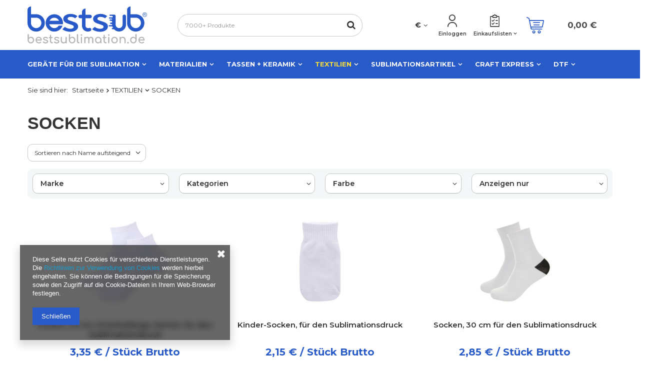

--- FILE ---
content_type: text/html; charset=utf-8
request_url: https://shop.bestsublimation.de/ger_m_TEXTILIEN_SOCKEN-968.html
body_size: 21029
content:
<!DOCTYPE html>
<html lang="de" class="--vat --gross " ><head><meta name='viewport' content='user-scalable=no, initial-scale = 1.0, maximum-scale = 1.0, width=device-width, viewport-fit=cover'/> <link rel="preload" crossorigin="anonymous" as="font" href="/gfx/ger/fontello.woff?v=2"><meta http-equiv="Content-Type" content="text/html; charset=utf-8"><meta http-equiv="Content-Language" content="de"><meta http-equiv="X-UA-Compatible" content="IE=edge"><title>Best Sublimation Germany e.K. shop.bestsublimation.de SOCKEN</title><meta name="keywords" content="Kategorieliste, Drucker, Tinten, Gele, Thermopressen, Starter-Sets, Kaffeebecher, GSM-Accessoirs, Pailletten, Schmuck, Textilien, Visitenkarten, Schatullen, Schachteln, Magnete, Kaffeetassen, Metallartikel, IT-Accessoirs"><meta name="description" content="Kategorieliste Best Sublimation Germany e.K."><link rel="icon" href="/gfx/ger/favicon.ico"><meta name="theme-color" content="#285AC8"><meta name="msapplication-navbutton-color" content="#285AC8"><meta name="apple-mobile-web-app-status-bar-style" content="#285AC8"><link rel="stylesheet" type="text/css" href="/gfx/ger/style.css.gzip?r=1638868840"><script>var app_shop={urls:{prefix:'data="/gfx/'.replace('data="', '')+'ger/'},vars:{priceType:'gross',priceTypeVat:true,productDeliveryTimeAndAvailabilityWithBasket:false,geoipCountryCode:'US',},txt:{priceTypeText:' Brutto',},fn:{},fnrun:{},files:[]};const getCookieByName=(name)=>{const value=`; ${document.cookie}`;const parts = value.split(`; ${name}=`);if(parts.length === 2) return parts.pop().split(';').shift();return false;};if(getCookieByName('freeeshipping_clicked')){document.documentElement.classList.remove('--freeShipping');}</script><meta name="robots" content="index,follow"><meta name="expires" content="never"><meta name="distribution" content="global"><meta name="rating" content="general"><meta name="Author" content="Best Sublimation Germany e.K. based on IdoSell - the best online selling solutions for your e-store (www.idosell.com/shop).">
<!-- Begin LoginOptions html -->

<style>
#client_new_social .service_item[data-name="service_Apple"]:before, 
#cookie_login_social_more .service_item[data-name="service_Apple"]:before,
.oscop_contact .oscop_login__service[data-service="Apple"]:before {
    display: block;
    height: 2.6rem;
    content: url('/gfx/standards/apple.svg?r=1743165583');
}
.oscop_contact .oscop_login__service[data-service="Apple"]:before {
    height: auto;
    transform: scale(0.8);
}
#client_new_social .service_item[data-name="service_Apple"]:has(img.service_icon):before,
#cookie_login_social_more .service_item[data-name="service_Apple"]:has(img.service_icon):before,
.oscop_contact .oscop_login__service[data-service="Apple"]:has(img.service_icon):before {
    display: none;
}
</style>

<!-- End LoginOptions html -->

<!-- Open Graph -->
<meta property="og:type" content="website"><meta property="og:url" content="https://shop.bestsublimation.de/ger_m_TEXTILIEN_SOCKEN-968.html
"><meta property="og:title" content="Best Sublimation Germany e.K. shop.bestsublimation.de SOCKEN"><meta property="og:description" content="Kategorieliste Best Sublimation Germany e.K."><meta property="og:site_name" content="Best Sublimation Germany e.K."><meta property="og:locale" content="de_DE"><meta property="og:image" content="https://shop.bestsublimation.de/hpeciai/040579b3ae53792a3c633e4dda031b60/pol_pl_Skarpety-meskie-do-kostki-25-cm-do-sublimacji-7037_1.jpg"><meta property="og:image:width" content="500"><meta property="og:image:height" content="500"><link rel="manifest" href="https://shop.bestsublimation.de/data/include/pwa/1/manifest.json?t=3"><meta name="apple-mobile-web-app-capable" content="yes"><meta name="apple-mobile-web-app-status-bar-style" content="black"><meta name="apple-mobile-web-app-title" content="shop.bestsublimation.de"><link rel="apple-touch-icon" href="/data/include/pwa/1/icon-128.png"><link rel="apple-touch-startup-image" href="/data/include/pwa/1/logo-512.png" /><meta name="msapplication-TileImage" content="/data/include/pwa/1/icon-144.png"><meta name="msapplication-TileColor" content="#2F3BA2"><meta name="msapplication-starturl" content="/"><script type="application/javascript">var _adblock = true;</script><script async src="/data/include/advertising.js"></script><script type="application/javascript">var statusPWA = {
                online: {
                    txt: "Mit dem Internet verbunden",
                    bg: "#5fa341"
                },
                offline: {
                    txt: "Keine Internetverbindung verfügbar",
                    bg: "#eb5467"
                }
            }</script><script async type="application/javascript" src="/ajax/js/pwa_online_bar.js?v=1&r=6"></script><script >
window.dataLayer = window.dataLayer || [];
window.gtag = function gtag() {
dataLayer.push(arguments);
}
gtag('consent', 'default', {
'ad_storage': 'denied',
'analytics_storage': 'denied',
'ad_personalization': 'denied',
'ad_user_data': 'denied',
'wait_for_update': 500
});

gtag('set', 'ads_data_redaction', true);
</script><script  class='google_consent_mode_update'>
gtag('consent', 'update', {
'ad_storage': 'granted',
'analytics_storage': 'granted',
'ad_personalization': 'granted',
'ad_user_data': 'granted'
});
</script>
<!-- End Open Graph -->

<link rel="canonical" href="https://shop.bestsublimation.de/ger_m_TEXTILIEN_SOCKEN-968.html" />

                <!-- Global site tag (gtag.js) -->
                <script  async src="https://www.googletagmanager.com/gtag/js?id=G-2LX4GJS7W8"></script>
                <script >
                    window.dataLayer = window.dataLayer || [];
                    window.gtag = function gtag(){dataLayer.push(arguments);}
                    gtag('js', new Date());
                    
                    gtag('config', 'G-2LX4GJS7W8');

                </script>
                <link rel="stylesheet" type="text/css" href="/data/designs/xsl/3_3/gfx/ger/custom.css?r=1769922292">
<!-- Begin additional html or js -->


<!--11|1|11-->
<!-- Google Tag Manager -->
<script>(function(w,d,s,l,i){w[l]=w[l]||[];w[l].push({'gtm.start':
new Date().getTime(),event:'gtm.js'});var f=d.getElementsByTagName(s)[0],
j=d.createElement(s),dl=l!='dataLayer'?'&l='+l:'';j.async=true;j.src=
'https://www.googletagmanager.com/gtm.js?id='+i+dl;f.parentNode.insertBefore(j,f);
})(window,document,'script','dataLayer','GTM-PVGRKW3');</script>
<!-- End Google Tag Manager -->

<!-- End additional html or js -->
<link rel="preload" as="image" media="(max-width: 420px)" href="/hpeciai/a1c32603855df342041936dd4dacc5c8/ger_is_Socken-25-cm-Knochellange-Herren-fur-den-Sublimationsdruck-7037jpg"><link rel="preload" as="image" media="(min-width: 420.1px)" href="/hpeciai/2dc85b9230ac2fc8631314386715fdfb/ger_il_Socken-25-cm-Knochellange-Herren-fur-den-Sublimationsdruck-7037jpg"><link rel="preload" as="image" media="(max-width: 420px)" href="/hpeciai/76ed99f4ff8202557610977b7c0a6e23/ger_is_Kinder-Socken-fur-den-Sublimationsdruck-6729jpg"><link rel="preload" as="image" media="(min-width: 420.1px)" href="/hpeciai/69c1b4559b0e1352bed6e586d21b505d/ger_il_Kinder-Socken-fur-den-Sublimationsdruck-6729jpg"></head><body>
<!-- Begin additional html or js -->


<!--10|1|2-->
<div id="google_translate_element" align="right"></div><script type="text/javascript">
function googleTranslateElementInit() {
  new google.translate.TranslateElement({pageLanguage: 'de', layout: google.translate.TranslateElement.InlineLayout.SIMPLE}, 'google_translate_element');
}
</script><script type="text/javascript" src="//translate.google.com/translate_a/element.js?cb=googleTranslateElementInit"></script>

<!-- End additional html or js -->
<script>
					var script = document.createElement('script');
					script.src = app_shop.urls.prefix + 'envelope.js';

					document.getElementsByTagName('body')[0].insertBefore(script, document.getElementsByTagName('body')[0].firstChild);
				</script><div id="container" class="search_page container"><header class="d-flex flex-nowrap flex-md-wrap mx-md-n3 commercial_banner"><script class="ajaxLoad">
                app_shop.vars.vat_registered = "true";
                app_shop.vars.currency_format = "###,##0.00";
                
                    app_shop.vars.currency_before_value = false;
                
                    app_shop.vars.currency_space = true;
                
                app_shop.vars.symbol = "€";
                app_shop.vars.id= "EUR";
                app_shop.vars.baseurl = "http://shop.bestsublimation.de/";
                app_shop.vars.sslurl= "https://shop.bestsublimation.de/";
                app_shop.vars.curr_url= "%2Fger_m_TEXTILIEN_SOCKEN-968.html";
                

                var currency_decimal_separator = ',';
                var currency_grouping_separator = ' ';

                
                    app_shop.vars.blacklist_extension = ["exe","com","swf","js","php"];
                
                    app_shop.vars.blacklist_mime = ["application/javascript","application/octet-stream","message/http","text/javascript","application/x-deb","application/x-javascript","application/x-shockwave-flash","application/x-msdownload"];
                
                    app_shop.urls.contact = "/contact-ger.html";
                </script><div id="viewType" style="display:none"></div><div id="logo" class="col-md-3 d-flex align-items-center"><a href="/" target="_self"><img src="/data/gfx/mask/ger/logo_1_big.svg" alt="" width="118" height="36"></a></div><form action="https://shop.bestsublimation.de/search.php" method="get" id="menu_search" class="menu_search px-0 col-md-4 px-md-3"><a href="#showSearchForm" class="menu_search__mobile"></a><div class="menu_search__block"><div class="menu_search__item --input"><input class="menu_search__input" type="text" name="text" autocomplete="off" placeholder="Geben Sie ein, wonach Sie suchen"><button class="menu_search__submit" type="submit"></button></div><div class="menu_search__item --results search_result"></div></div></form><div id="menu_settings" class="col-md-3 px-0 px-md-3 align-items-center justify-content-center justify-content-lg-end"><div class="open_trigger"><span class="d-none d-md-inline-block flag_txt">€</span><div class="menu_settings_wrapper d-md-none"><div class="menu_settings_inline"><div class="menu_settings_header">
																	Sprache und Währung:
															</div><div class="menu_settings_content"><span class="menu_settings_flag flag flag_ger"></span><strong class="menu_settings_value"><span class="menu_settings_language">de</span><span> | </span><span class="menu_settings_currency">€</span></strong></div></div><div class="menu_settings_inline"><div class="menu_settings_header">
																	Lieferung nach:
															</div><div class="menu_settings_content"><strong class="menu_settings_value">Deutschland</strong></div></div></div><i class="icon-angle-down d-none d-md-inline-block"></i></div><form action="https://shop.bestsublimation.de/settings.php" method="post"><ul class="bg_alter"><li><div class="form-group"><label for="menu_settings_curr">Währung:</label><div class="select-after"><select class="form-control" name="curr" id="menu_settings_curr"><option value="EUR" selected>€</option><option value="PLN">zł (1 € = 4.6019zł)
																															</option></select></div></div><div class="form-group"><label for="menu_settings_country">Lieferland</label><div class="select-after"><select class="form-control" name="country" id="menu_settings_country"><option value="1143020005">Andorra</option><option value="1143020022">Belgien</option><option value="1143020029">Bosnien und Herzegowina</option><option value="1143020033">Bulgarien</option><option value="1143020038">Chorwacja</option><option value="1143020042">Dänemark</option><option selected value="1143020143">Deutschland</option><option value="1143020051">Estland</option><option value="1143020056">Finland</option><option value="1143020057">Frankreich</option><option value="1143020061">Gibraltar</option><option value="1143020062">Griechenland</option><option value="1143020083">Irland</option><option value="1143020084">Island</option><option value="1143020220">Italien</option><option value="1143020118">Lettland</option><option value="1143020116">Litauen</option><option value="1143020117">Luxemburg</option><option value="1143020126">Malta</option><option value="1143020119">Mazedonien</option><option value="1143020134">Moldawien</option><option value="1170044701">Montenegro</option><option value="1143020076">Niederlande</option><option value="1143020016">Österreich</option><option value="1143020163">Portugal</option><option value="1143020169">Rumänien</option><option value="1143020193">Schweden</option><option value="1170044700">Serbien</option><option value="1143020182">Slowakei</option><option value="1143020183">Slowenien</option><option value="1143020075">Spanien</option><option value="1143020041">Tschechische Republik</option><option value="1143020210">Ukraine</option><option value="1143020217">Ungarn</option><option value="1143020027">Weißrussland</option><option value="1143020040">Zypern</option></select></div></div></li><li class="buttons"><button class="btn --solid --large" type="submit">
																	Änderungen übernehmen
															</button></li></ul></form><div id="menu_additional"><a class="account_link" href="https://shop.bestsublimation.de/login.php">Einloggen</a><div class="shopping_list_top" data-empty="true"><a href="https://shop.bestsublimation.de/de/shoppinglist/" class="wishlist_link slt_link">Einkaufslisten</a><div class="slt_lists"><ul class="slt_lists__nav"><li class="slt_lists__nav_item" data-list_skeleton="true" data-list_id="true" data-shared="true"><a class="slt_lists__nav_link" data-list_href="true"><span class="slt_lists__nav_name" data-list_name="true"></span><span class="slt_lists__count" data-list_count="true">0</span></a></li></ul><span class="slt_lists__empty">Fügen Sie ihm Produkte hinzu, die Sie mögen und später kaufen möchten.</span></div></div></div></div><div class="sl_choose sl_dialog"><div class="sl_choose__wrapper sl_dialog__wrapper p-4 p-md-5"><div class="sl_choose__item --top sl_dialog_close mb-2"><strong class="sl_choose__label">In Einkaufsliste speichern</strong></div><div class="sl_choose__item --lists" data-empty="true"><div class="sl_choose__list f-group --radio m-0 d-md-flex align-items-md-center justify-content-md-between" data-list_skeleton="true" data-list_id="true" data-shared="true"><input type="radio" name="add" class="sl_choose__input f-control" id="slChooseRadioSelect" data-list_position="true"><label for="slChooseRadioSelect" class="sl_choose__group_label f-label py-4" data-list_position="true"><span class="sl_choose__sub d-flex align-items-center"><span class="sl_choose__name" data-list_name="true"></span><span class="sl_choose__count" data-list_count="true">0</span></span></label><button type="button" class="sl_choose__button --desktop btn --solid">Speichern</button></div></div><div class="sl_choose__item --create sl_create mt-4"><a href="#new" class="sl_create__link  align-items-center">Eine neue Einkaufsliste erstellen</a><form class="sl_create__form align-items-center"><div class="sl_create__group f-group --small mb-0"><input type="text" class="sl_create__input f-control" required="required"><label class="sl_create__label f-label">Neuer Listenname</label></div><button type="submit" class="sl_create__button btn --solid ml-2 ml-md-3">Eine Liste erstellen</button></form></div><div class="sl_choose__item --mobile mt-4 d-flex justify-content-center d-md-none"><button class="sl_choose__button --mobile btn --solid --large">Speichern</button></div></div></div><div id="menu_basket" class="col-md-2 px-0 pr-md-3 topBasket"><a class="topBasket__sub" href="/basketedit.php"><span class="badge badge-info"></span><strong class="topBasket__price" style="display: none;">0,00 €</strong></a><div class="topBasket__details --products" style="display: none;"><div class="topBasket__block --labels"><label class="topBasket__item --name">Produkt</label><label class="topBasket__item --sum">Menge</label><label class="topBasket__item --prices">Preis</label></div><div class="topBasket__block --products"></div></div><div class="topBasket__details --shipping" style="display: none;"><span class="topBasket__name">Versandkosten ab</span><span id="shipppingCost"></span></div><script>
						app_shop.vars.cache_html = true;
					</script></div><nav id="menu_categories" class="col-md-12 px-0 px-md-3"><button type="button" class="navbar-toggler"><i class="icon-reorder"></i></button><div class="navbar-collapse" id="menu_navbar"><ul class="navbar-nav mx-md-n2"><li class="nav-item"><a  href="/ger_m_GERATE-FUR-DIE-SUBLIMATION-932.html" target="_self" title="GERÄTE FÜR DIE SUBLIMATION" class="nav-link" >GERÄTE FÜR DIE SUBLIMATION</a><ul class="navbar-subnav"><li class="nav-item"><a class="nav-link" href="/ger_m_GERATE-FUR-DIE-SUBLIMATION_DRUCKER-950.html" target="_self">DRUCKER</a><ul class="navbar-subsubnav"><li class="nav-item"><a class="nav-link" href="/ger_m_GERATE-FUR-DIE-SUBLIMATION_DRUCKER_GERATE-953.html" target="_self">GERÄTE</a></li><li class="nav-item"><a class="nav-link" href="/ger_m_GERATE-FUR-DIE-SUBLIMATION_DRUCKER_ACCESSOIRES-UND-ERSATZTEILE-954.html" target="_self">ACCESSOIRES UND ERSATZTEILE</a></li></ul></li><li class="nav-item"><a class="nav-link" href="/ger_m_GERATE-FUR-DIE-SUBLIMATION_STARTER-SETS-940.html" target="_self">STARTER-SETS</a></li><li class="nav-item"><a class="nav-link" href="/ger_m_GERATE-FUR-DIE-SUBLIMATION_THERMOPRESSEN-949.html" target="_self">THERMOPRESSEN</a><ul class="navbar-subsubnav"><li class="nav-item"><a class="nav-link" href="/ger_m_GERATE-FUR-DIE-SUBLIMATION_THERMOPRESSEN_GERATE-951.html" target="_self">GERÄTE</a></li><li class="nav-item"><a class="nav-link" href="/ger_m_GERATE-FUR-DIE-SUBLIMATION_THERMOPRESSEN_ACCESSOIRES-952.html" target="_self">ACCESSOIRES</a></li></ul></li><li class="nav-item"><a class="nav-link" href="/ger_m_GERATE-FUR-DIE-SUBLIMATION_WERKZEUGE-947.html" target="_self">WERKZEUGE</a></li></ul></li><li class="nav-item"><a  href="/ger_m_MATERIALIEN-934.html" target="_self" title="MATERIALIEN" class="nav-link" >MATERIALIEN</a><ul class="navbar-subnav"><li class="nav-item"><a class="nav-link" href="/ger_m_MATERIALIEN_FLEX-SOFT-No-cut-993.html" target="_self">FLEX-SOFT (No-cut)</a></li><li class="nav-item"><a class="nav-link" href="/ger_m_MATERIALIEN_FORMATE-1099.html" target="_self">FORMATE</a></li><li class="nav-item"><a class="nav-link" href="/ger_m_MATERIALIEN_FOTOKRISTALLFOLIE-989.html" target="_self">FOTOKRISTALLFOLIE</a></li><li class="nav-item"><a class="nav-link" href="/ger_m_MATERIALIEN_HITZEBESTANDIGES-PAPIER-987.html" target="_self">HITZEBESTÄNDIGES PAPIER</a></li><li class="nav-item"><a class="nav-link" href="/ger_m_MATERIALIEN_KARTONS-UND-VERPACKUNGEN-999.html" target="_self">KARTONS UND VERPACKUNGEN</a></li><li class="nav-item"><a class="nav-link" href="/ger_m_MATERIALIEN_KLEBSTOFFE-998.html" target="_self">KLEBSTOFFE</a></li><li class="nav-item"><a class="nav-link" href="/ger_m_MATERIALIEN_KUNSTLEDER-1068.html" target="_self">KUNSTLEDER</a></li><li class="nav-item"><a class="nav-link" href="/ger_m_MATERIALIEN_MARKER-1000.html" target="_self">MARKER</a></li><li class="nav-item"><a class="nav-link" href="/ger_m_MATERIALIEN_NO-CUT-1086.html" target="_self">NO-CUT</a></li><li class="nav-item"><a class="nav-link" href="/ger_m_MATERIALIEN_POLIMERE-UND-LACKE-997.html" target="_self">POLIMERE UND LACKE</a></li><li class="nav-item"><a class="nav-link" href="/ger_m_MATERIALIEN_SUBLEX-992.html" target="_self">SUBLEX</a></li><li class="nav-item"><a class="nav-link" href="/ger_m_MATERIALIEN_SUBLI-COTTON-995.html" target="_self">SUBLI-COTTON</a></li><li class="nav-item"><a class="nav-link" href="/ger_m_MATERIALIEN_SUBLI-FLEX-FLOCK-991.html" target="_self">SUBLI-FLEX / FLOCK</a></li><li class="nav-item"><a class="nav-link" href="/ger_m_MATERIALIEN_SUBLIMATIOINSFOLIE-988.html" target="_self">SUBLIMATIOINSFOLIE</a></li><li class="nav-item"><a class="nav-link" href="/ger_m_MATERIALIEN_SUBLIMATIONSPAPIER-986.html" target="_self">SUBLIMATIONSPAPIER</a></li><li class="nav-item"><a class="nav-link" href="/ger_m_MATERIALIEN_VERSIFLEX-PAPIER-1112.html" target="_self">VERSIFLEX-PAPIER</a></li><li class="nav-item"><a class="nav-link" href="/ger_m_MATERIALIEN_THERMOBANDER-996.html" target="_self">THERMOBÄNDER</a></li><li class="nav-item"><a class="nav-link" href="/ger_m_MATERIALIEN_TINTEN-UND-GELE-982.html" target="_self">TINTEN UND GELE</a><ul class="navbar-subsubnav"><li class="nav-item"><a class="nav-link" href="/ger_m_MATERIALIEN_TINTEN-UND-GELE_CHROMABLAST-983.html" target="_self">CHROMABLAST</a></li><li class="nav-item"><a class="nav-link" href="/ger_m_MATERIALIEN_TINTEN-UND-GELE_FUR-SUBLIMATION-984.html" target="_self">FÜR SUBLIMATION</a></li><li class="nav-item"><a class="nav-link" href="/ger_m_MATERIALIEN_TINTEN-UND-GELE_VERSIFLEX-1113.html" target="_self">VERSIFLEX</a></li></ul></li><li class="nav-item"><a class="nav-link" href="/ger_m_MATERIALIEN_WARMESCHRUMPFFOLIE-990.html" target="_self">WÄRMESCHRUMPFFOLIE</a></li><li class="nav-item"><a class="nav-link" href="/ger_m_MATERIALIEN_WHITE-TONER-994.html" target="_self">WHITE TONER</a></li><li class="nav-item"><a class="nav-link" href="/ger_m_MATERIALIEN_ZIRKONIA-1069.html" target="_self">ZIRKONIA</a></li><li class="nav-item"><a class="nav-link" href="/ger_m_MATERIALIEN_TRANSFERPAPIER-1083.html" target="_self">TRANSFERPAPIER</a></li><li class="nav-item"><a class="nav-link" href="/ger_m_MATERIALIEN_VERSCHIEDENES-1092.html" target="_self">VERSCHIEDENES</a></li><li class="nav-item"><a class="nav-link" href="/ger_m_MATERIALIEN_ACRYL-1098.html" target="_self">ACRYL</a></li></ul></li><li class="nav-item"><a  href="/ger_m_TASSEN-KERAMIK-937.html" target="_self" title="TASSEN + KERAMIK" class="nav-link" >TASSEN + KERAMIK</a><ul class="navbar-subnav"><li class="nav-item"><a class="nav-link" href="/ger_m_TASSEN-KERAMIK_BEHALTER-DIVERSE-1016.html" target="_self">BEHÄLTER (DIVERSE)</a></li><li class="nav-item"><a class="nav-link" href="/ger_m_TASSEN-KERAMIK_GLASER-1007.html" target="_self">GLÄSER</a></li><li class="nav-item"><a class="nav-link" href="/ger_m_TASSEN-KERAMIK_KAFFETASSEN-1009.html" target="_self">KAFFETASSEN</a></li><li class="nav-item"><a class="nav-link" href="/ger_m_TASSEN-KERAMIK_KERAMIKPLATTEN-1012.html" target="_self">KERAMIKPLATTEN</a></li><li class="nav-item"><a class="nav-link" href="/ger_m_TASSEN-KERAMIK_KRUGE-1008.html" target="_self">KRÜGE</a></li><li class="nav-item"><a class="nav-link" href="/ger_m_TASSEN-KERAMIK_SCHUSSELN-1017.html" target="_self">SCHÜSSELN</a></li><li class="nav-item"><a class="nav-link" href="/ger_m_TASSEN-KERAMIK_TASSEN-1001.html" target="_self">TASSEN</a><ul class="navbar-subsubnav"><li class="nav-item"><a class="nav-link" href="/ger_m_TASSEN-KERAMIK_TASSEN_WEIss-1002.html" target="_self">WEIß</a></li><li class="nav-item"><a class="nav-link" href="/ger_m_TASSEN-KERAMIK_TASSEN_BUNT-1003.html" target="_self">BUNT</a></li><li class="nav-item"><a class="nav-link" href="/ger_m_TASSEN-KERAMIK_TASSEN_ZAUBERTASSEN-1004.html" target="_self">ZAUBERTASSEN</a></li><li class="nav-item"><a class="nav-link" href="/ger_m_TASSEN-KERAMIK_TASSEN_LATTE-TASSEN-1005.html" target="_self">LATTE-TASSEN</a></li><li class="nav-item"><a class="nav-link" href="/ger_m_TASSEN-KERAMIK_TASSEN_TUMBLER-THERMOBEHALTER-1049.html" target="_self">TUMBLER / THERMOBEHÄLTER</a></li><li class="nav-item"><a class="nav-link" href="/ger_m_TASSEN-KERAMIK_TASSEN_ZUBEHOR-1006.html" target="_self">ZUBEHÖR</a></li></ul></li><li class="nav-item"><a class="nav-link" href="/ger_m_TASSEN-KERAMIK_TELLER-1011.html" target="_self">TELLER</a></li><li class="nav-item"><a class="nav-link" href="/ger_m_TASSEN-KERAMIK_VERSCHIEDENES-1015.html" target="_self">VERSCHIEDENES</a></li></ul></li><li class="nav-item active"><a  href="/ger_m_TEXTILIEN-933.html" target="_self" title="TEXTILIEN" class="nav-link active" >TEXTILIEN</a><ul class="navbar-subnav"><li class="nav-item"><a class="nav-link" href="/ger_m_TEXTILIEN_ARMBANDER-970.html" target="_self">ARMBÄNDER</a></li><li class="nav-item"><a class="nav-link" href="/ger_m_TEXTILIEN_BANDER-969.html" target="_self">BÄNDER</a></li><li class="nav-item"><a class="nav-link" href="/ger_m_TEXTILIEN_BEUTEL-1051.html" target="_self">BEUTEL</a></li><li class="nav-item"><a class="nav-link" href="/ger_m_TEXTILIEN_BODYSUITS-UND-STRAMPLER-960.html" target="_self">BODYSUITS UND STRAMPLER</a></li><li class="nav-item"><a class="nav-link" href="/ger_m_TEXTILIEN_DECKEN-965.html" target="_self">DECKEN</a></li><li class="nav-item"><a class="nav-link" href="/ger_m_TEXTILIEN_FAHNEN-UND-WIMPEL-978.html" target="_self">FAHNEN UND WIMPEL</a></li><li class="nav-item"><a class="nav-link" href="/ger_m_TEXTILIEN_GELDBORSEN-974.html" target="_self">GELDBÖRSEN</a></li><li class="nav-item"><a class="nav-link" href="/ger_m_TEXTILIEN_HANDTASCHEN-976.html" target="_self">HANDTASCHEN</a></li><li class="nav-item"><a class="nav-link" href="/ger_m_TEXTILIEN_HANDTUCHER-964.html" target="_self">HANDTÜCHER</a></li><li class="nav-item"><a class="nav-link" href="/ger_m_TEXTILIEN_KINDERARTIKEL-1062.html" target="_self">KINDERARTIKEL</a></li><li class="nav-item"><a class="nav-link" href="/ger_m_TEXTILIEN_KISSENBEZUGE-UND-SITZPOUFS-957.html" target="_self">KISSENBEZÜGE UND SITZPOUFS</a></li><li class="nav-item"><a class="nav-link" href="/ger_m_TEXTILIEN_KOSMETIKTASCHEN-979.html" target="_self">KOSMETIKTASCHEN</a></li><li class="nav-item"><a class="nav-link" href="/ger_m_TEXTILIEN_KRAWATTEN-959.html" target="_self">KRAWATTEN</a></li><li class="nav-item"><a class="nav-link" href="/ger_m_TEXTILIEN_LAPPEN-963.html" target="_self">LAPPEN</a></li><li class="nav-item"><a class="nav-link" href="/ger_m_TEXTILIEN_LAPTOP-UND-TABLETHULLEN-973.html" target="_self">LAPTOP -UND TABLETHÜLLEN</a></li><li class="nav-item"><a class="nav-link" href="/ger_m_TEXTILIEN_LATZCHEN-961.html" target="_self">LÄTZCHEN</a></li><li class="nav-item"><a class="nav-link" href="/ger_m_TEXTILIEN_MASKEN-1047.html" target="_self">MASKEN</a></li><li class="nav-item"><a class="nav-link" href="/ger_m_TEXTILIEN_MUTZEN-966.html" target="_self">MÜTZEN</a></li><li class="nav-item"><a class="nav-link" href="/ger_m_TEXTILIEN_PAILLETTEN-977.html" target="_self">PAILLETTEN</a></li><li class="nav-item"><a class="nav-link" href="/ger_m_TEXTILIEN_SCHALS-UND-TUCHER-967.html" target="_self">SCHALS UND TÜCHER</a></li><li class="nav-item"><a class="nav-link" href="/ger_m_TEXTILIEN_SCHURZEN-958.html" target="_self">SCHÜRZEN</a></li><li class="nav-item"><a class="nav-link" href="/ger_m_TEXTILIEN_SHORTS-1100.html" target="_self">SHORTS</a></li><li class="nav-item"><a class="nav-link" href="/ger_m_TEXTILIEN_SERVIETTEN-956.html" target="_self">SERVIETTEN</a></li><li class="nav-item active"><a class="nav-link active" href="/ger_m_TEXTILIEN_SOCKEN-968.html" target="_self">SOCKEN</a></li><li class="nav-item"><a class="nav-link" href="/ger_m_TEXTILIEN_TASCHEN-UND-RUCKSACKE-972.html" target="_self">TASCHEN UND RUCKSÄCKE</a></li><li class="nav-item"><a class="nav-link" href="/ger_m_TEXTILIEN_TAUFKLEIDER-962.html" target="_self">TAUFKLEIDER</a></li><li class="nav-item"><a class="nav-link" href="/ger_m_TEXTILIEN_T-SHIRTS-UND-BLUSEN-955.html" target="_self">T-SHIRTS UND BLUSEN</a></li><li class="nav-item"><a class="nav-link" href="/ger_m_TEXTILIEN_UNTERWASCHE-981.html" target="_self">UNTERWÄSCHE</a></li><li class="nav-item"><a class="nav-link" href="/ger_m_TEXTILIEN_VERSCHIEDENES-971.html" target="_self">VERSCHIEDENES</a></li><li class="nav-item"><a class="nav-link" href="/ger_m_TEXTILIEN_WARMFLASCHEN-HULLEN-1090.html" target="_self">WÄRMFLASCHEN-HÜLLEN</a></li></ul></li><li class="nav-item"><a  href="/ger_m_SUBLIMATIONSARTIKEL-938.html" target="_self" title="SUBLIMATIONSARTIKEL" class="nav-link" >SUBLIMATIONSARTIKEL</a><ul class="navbar-subnav"><li class="nav-item"><a class="nav-link" href="/ger_m_SUBLIMATIONSARTIKEL_BADELATSCHEN-980.html" target="_self">BADELATSCHEN</a></li><li class="nav-item"><a class="nav-link" href="/ger_m_SUBLIMATIONSARTIKEL_BADEZIMMER-ACCESSOIRES-1041.html" target="_self">BADEZIMMER-ACCESSOIRES</a></li><li class="nav-item"><a class="nav-link" href="/ger_m_SUBLIMATIONSARTIKEL_BEAUTY-WELLNESS-1115.html" target="_self">BEAUTY + WELLNESS</a></li><li class="nav-item"><a class="nav-link" href="/ger_m_SUBLIMATIONSARTIKEL_BLECHE-UND-PANEELE-1031.html" target="_self">BLECHE UND PANEELE</a></li><li class="nav-item"><a class="nav-link" href="/ger_m_SUBLIMATIONSARTIKEL_DEKO-ARTIKEL-1037.html" target="_self">DEKO-ARTIKEL</a></li><li class="nav-item"><a class="nav-link" href="/ger_m_SUBLIMATIONSARTIKEL_FACHER-1045.html" target="_self">FÄCHER</a></li><li class="nav-item"><a class="nav-link" href="/ger_m_SUBLIMATIONSARTIKEL_FAHRRAD-TRINK-UND-THERMOSFLASCHEN-1044.html" target="_self">FAHRRAD- TRINK- UND THERMOSFLASCHEN</a></li><li class="nav-item"><a class="nav-link" href="/ger_m_SUBLIMATIONSARTIKEL_FESTE-FEIERN-1038.html" target="_self">FESTE &amp; FEIERN</a></li><li class="nav-item"><a class="nav-link" href="/ger_m_SUBLIMATIONSARTIKEL_FEUERZEUGE-1065.html" target="_self">FEUERZEUGE</a></li><li class="nav-item"><a class="nav-link" href="/ger_m_SUBLIMATIONSARTIKEL_FOTO-KRISTALLE-1034.html" target="_self">FOTO-KRISTALLE</a></li><li class="nav-item"><a class="nav-link" href="/ger_m_SUBLIMATIONSARTIKEL_FOTO-RAHMEN-1030.html" target="_self">FOTO-RAHMEN</a></li><li class="nav-item"><a class="nav-link" href="/ger_m_SUBLIMATIONSARTIKEL_HAUSTIERBEDARF-1043.html" target="_self">HAUSTIERBEDARF</a></li><li class="nav-item"><a class="nav-link" href="/ger_m_SUBLIMATIONSARTIKEL_IT-ACCESSOIRES-1023.html" target="_self">IT-ACCESSOIRES</a></li><li class="nav-item"><a class="nav-link" href="/ger_m_SUBLIMATIONSARTIKEL_KFZ-ACCESSOIRES-1020.html" target="_self">KFZ-ACCESSOIRES</a></li><li class="nav-item"><a class="nav-link" href="/ger_m_SUBLIMATIONSARTIKEL_KOFFERANHANGER-1027.html" target="_self">KOFFERANHÄNGER</a></li><li class="nav-item"><a class="nav-link" href="/ger_m_SUBLIMATIONSARTIKEL_KUCHENBEDARF-1033.html" target="_self">KÜCHENBEDARF</a></li><li class="nav-item"><a class="nav-link" href="/ger_m_SUBLIMATIONSARTIKEL_MAGNETE-1032.html" target="_self">MAGNETE</a></li><li class="nav-item"><a class="nav-link" href="/ger_m_SUBLIMATIONSARTIKEL_PUZZLE-1019.html" target="_self">PUZZLE</a></li><li class="nav-item"><a class="nav-link" href="/ger_m_SUBLIMATIONSARTIKEL_SCHATTULLEN-UND-SCHACHTELN-1040.html" target="_self">SCHATTULLEN UND SCHACHTELN</a></li><li class="nav-item"><a class="nav-link" href="/ger_m_SUBLIMATIONSARTIKEL_SCHLUSSELANHANGER-1026.html" target="_self">SCHLÜSSELANHÄNGER</a></li><li class="nav-item"><a class="nav-link" href="/ger_m_SUBLIMATIONSARTIKEL_SCHMUCK-1021.html" target="_self">SCHMUCK</a></li><li class="nav-item"><a class="nav-link" href="/ger_m_SUBLIMATIONSARTIKEL_SCHUL-UND-BUROBEDARF-1024.html" target="_self">SCHUL- UND BÜROBEDARF</a></li><li class="nav-item"><a class="nav-link" href="/ger_m_SUBLIMATIONSARTIKEL_SMARTPHONE-ACCESSOIRES-1025.html" target="_self">SMARTPHONE-ACCESSOIRES</a></li><li class="nav-item"><a class="nav-link" href="/ger_m_SUBLIMATIONSARTIKEL_SPIEGEL-1028.html" target="_self">SPIEGEL</a></li><li class="nav-item"><a class="nav-link" href="/ger_m_SUBLIMATIONSARTIKEL_SPIELE-UND-SPIELZEUG-1029.html" target="_self">SPIELE UND SPIELZEUG</a></li><li class="nav-item"><a class="nav-link" href="/ger_m_SUBLIMATIONSARTIKEL_SPORTARTIKEL-1022.html" target="_self">SPORTARTIKEL</a></li><li class="nav-item"><a class="nav-link" href="/ger_m_SUBLIMATIONSARTIKEL_UHREN-1035.html" target="_self">UHREN</a></li><li class="nav-item"><a class="nav-link" href="/ger_m_SUBLIMATIONSARTIKEL_WARMFLASCHEN-1089.html" target="_self">WÄRMFLASCHEN</a></li><li class="nav-item"><a class="nav-link" href="/ger_m_SUBLIMATIONSARTIKEL_WEIN-ACCESSOIRES-1018.html" target="_self">WEIN-ACCESSOIRES</a></li><li class="nav-item"><a class="nav-link" href="/ger_m_SUBLIMATIONSARTIKEL_WERKZEUGE-1042.html" target="_self">WERKZEUGE</a></li></ul></li><li class="nav-item"><a  href="/ger_m_CRAFT-EXPRESS-1070.html" target="_self" title="CRAFT EXPRESS" class="nav-link" >CRAFT EXPRESS</a><ul class="navbar-subnav"><li class="nav-item"><a class="nav-link" href="/ger_m_CRAFT-EXPRESS_ZIRKONIA-1072.html" target="_self">ZIRKONIA</a></li><li class="nav-item"><a class="nav-link" href="/ger_m_CRAFT-EXPRESS_MARKER-1073.html" target="_self">MARKER</a></li><li class="nav-item"><a class="nav-link" href="/ger_m_CRAFT-EXPRESS_DEKO-1074.html" target="_self">DEKO</a></li><li class="nav-item"><a class="nav-link" href="/ger_m_CRAFT-EXPRESS_THERMOTRANSFERPRESSEN-1075.html" target="_self">THERMOTRANSFERPRESSEN</a><ul class="navbar-subsubnav"><li class="nav-item"><a class="nav-link" href="/ger_m_CRAFT-EXPRESS_THERMOTRANSFERPRESSEN_-SONDERANGEBOT-1101.html" target="_self">***SONDERANGEBOT***</a></li><li class="nav-item"><a class="nav-link" href="/ger_m_CRAFT-EXPRESS_THERMOTRANSFERPRESSEN_PRESSEN-1077.html" target="_self">PRESSEN</a></li><li class="nav-item"><a class="nav-link" href="/ger_m_CRAFT-EXPRESS_THERMOTRANSFERPRESSEN_OFEN-1078.html" target="_self">ÖFEN</a></li><li class="nav-item"><a class="nav-link" href="/ger_m_CRAFT-EXPRESS_THERMOTRANSFERPRESSEN_HEIZELEMENTE-1079.html" target="_self">HEIZELEMENTE</a></li><li class="nav-item"><a class="nav-link" href="/ger_m_CRAFT-EXPRESS_THERMOTRANSFERPRESSEN_ZUBEHOR-1080.html" target="_self">ZUBEHÖR</a></li></ul></li><li class="nav-item"><a class="nav-link" href="/ger_m_CRAFT-EXPRESS_STARTERSETS-1076.html" target="_self">STARTERSETS</a></li><li class="nav-item"><a class="nav-link" href="/ger_m_CRAFT-EXPRESS_SELBSTKLEBENDE-FOLIE-1081.html" target="_self">SELBSTKLEBENDE FOLIE</a></li><li class="nav-item"><a class="nav-link" href="/ger_m_CRAFT-EXPRESS_FLEX-FOLIE-1082.html" target="_self">FLEX-FOLIE</a></li><li class="nav-item"><a class="nav-link" href="/ger_m_CRAFT-EXPRESS_TEXTILIEN-UND-LEDER-1096.html" target="_self">TEXTILIEN UND LEDER</a></li><li class="nav-item"><a class="nav-link" href="/ger_m_CRAFT-EXPRESS_HOT-STAMPING-FOLIE-1084.html" target="_self">HOT STAMPING FOLIE</a></li><li class="nav-item"><a class="nav-link" href="/ger_m_CRAFT-EXPRESS_TRANSFERBLATTER-1087.html" target="_self">TRANSFERBLÄTTER</a></li><li class="nav-item"><a class="nav-link" href="/ger_m_CRAFT-EXPRESS_ZUBEHOR-ACCESSOIRES-1088.html" target="_self">ZUBEHÖR &amp; ACCESSOIRES</a></li><li class="nav-item"><a class="nav-link" href="/ger_m_CRAFT-EXPRESS_SCHUTZFOLIE-1093.html" target="_self">SCHUTZFOLIE</a></li><li class="nav-item"><a class="nav-link" href="/ger_m_CRAFT-EXPRESS_SUBLIMATIONSFOLIE-1094.html" target="_self">SUBLIMATIONSFOLIE</a></li><li class="nav-item"><a class="nav-link" href="/ger_m_CRAFT-EXPRESS_WASSERTRANSFERDRUCKFOLIE-1095.html" target="_self">WASSERTRANSFERDRUCKFOLIE</a></li></ul></li><li class="nav-item"><a  href="/ger_m_DTF-1091.html" target="_self" title="DTF" class="nav-link" >DTF</a><ul class="navbar-subnav"><li class="nav-item"><a class="nav-link" href="/ger_m_DTF_GERATE-1106.html" target="_self">GERÄTE</a></li><li class="nav-item"><a class="nav-link" href="/ger_m_DTF_ERSATZTEILE-1102.html" target="_self">ERSATZTEILE</a></li><li class="nav-item"><a class="nav-link" href="/ger_m_DTF_MATERIALIEN-1103.html" target="_self">MATERIALIEN</a><ul class="navbar-subsubnav"><li class="nav-item"><a class="nav-link" href="/ger_m_DTF_MATERIALIEN_TINTEN-1104.html" target="_self">TINTEN</a></li><li class="nav-item"><a class="nav-link" href="/ger_m_DTF_MATERIALIEN_FOLIEN-1105.html" target="_self">FOLIEN</a></li><li class="nav-item"><a class="nav-link" href="/ger_m_DTF_MATERIALIEN_PULVER-1114.html" target="_self">PULVER</a></li></ul></li><li class="nav-item"><a class="nav-link" href="/ger_m_DTF_ZUBEHOR-1107.html" target="_self">ZUBEHÖR</a></li></ul></li></ul></div></nav><div class="breadcrumbs col-md-12"><div class="back_button"><button id="back_button"><i class="icon-angle-left"></i> Zurück </button></div><div class="list_wrapper"><ol><li><span>Sie sind hier: </span></li><li class="bc-main"><span><a href="/">Startseite</a></span></li><li class="bc-item-1 --more"><a href="/ger_m_TEXTILIEN-933.html">TEXTILIEN</a><ul class="breadcrumbs__sub"><li class="breadcrumbs__item"><a class="breadcrumbs__link --link" href="/ger_m_TEXTILIEN_ARMBANDER-970.html">ARMBÄNDER</a></li><li class="breadcrumbs__item"><a class="breadcrumbs__link --link" href="/ger_m_TEXTILIEN_BANDER-969.html">BÄNDER</a></li><li class="breadcrumbs__item"><a class="breadcrumbs__link --link" href="/ger_m_TEXTILIEN_BEUTEL-1051.html">BEUTEL</a></li><li class="breadcrumbs__item"><a class="breadcrumbs__link --link" href="/ger_m_TEXTILIEN_BODYSUITS-UND-STRAMPLER-960.html">BODYSUITS UND STRAMPLER</a></li><li class="breadcrumbs__item"><a class="breadcrumbs__link --link" href="/ger_m_TEXTILIEN_DECKEN-965.html">DECKEN</a></li><li class="breadcrumbs__item"><a class="breadcrumbs__link --link" href="/ger_m_TEXTILIEN_FAHNEN-UND-WIMPEL-978.html">FAHNEN UND WIMPEL</a></li><li class="breadcrumbs__item"><a class="breadcrumbs__link --link" href="/ger_m_TEXTILIEN_GELDBORSEN-974.html">GELDBÖRSEN</a></li><li class="breadcrumbs__item"><a class="breadcrumbs__link --link" href="/ger_m_TEXTILIEN_HANDTASCHEN-976.html">HANDTASCHEN</a></li><li class="breadcrumbs__item"><a class="breadcrumbs__link --link" href="/ger_m_TEXTILIEN_HANDTUCHER-964.html">HANDTÜCHER</a></li><li class="breadcrumbs__item"><a class="breadcrumbs__link --link" href="/ger_m_TEXTILIEN_KINDERARTIKEL-1062.html">KINDERARTIKEL</a></li><li class="breadcrumbs__item"><a class="breadcrumbs__link --link" href="/ger_m_TEXTILIEN_KISSENBEZUGE-UND-SITZPOUFS-957.html">KISSENBEZÜGE UND SITZPOUFS</a></li><li class="breadcrumbs__item"><a class="breadcrumbs__link --link" href="/ger_m_TEXTILIEN_KOSMETIKTASCHEN-979.html">KOSMETIKTASCHEN</a></li><li class="breadcrumbs__item"><a class="breadcrumbs__link --link" href="/ger_m_TEXTILIEN_KRAWATTEN-959.html">KRAWATTEN</a></li><li class="breadcrumbs__item"><a class="breadcrumbs__link --link" href="/ger_m_TEXTILIEN_LAPPEN-963.html">LAPPEN</a></li><li class="breadcrumbs__item"><a class="breadcrumbs__link --link" href="/ger_m_TEXTILIEN_LAPTOP-UND-TABLETHULLEN-973.html">LAPTOP -UND TABLETHÜLLEN</a></li><li class="breadcrumbs__item"><a class="breadcrumbs__link --link" href="/ger_m_TEXTILIEN_LATZCHEN-961.html">LÄTZCHEN</a></li><li class="breadcrumbs__item"><a class="breadcrumbs__link --link" href="/ger_m_TEXTILIEN_MASKEN-1047.html">MASKEN</a></li><li class="breadcrumbs__item"><a class="breadcrumbs__link --link" href="/ger_m_TEXTILIEN_MUTZEN-966.html">MÜTZEN</a></li><li class="breadcrumbs__item"><a class="breadcrumbs__link --link" href="/ger_m_TEXTILIEN_PAILLETTEN-977.html">PAILLETTEN</a></li><li class="breadcrumbs__item"><a class="breadcrumbs__link --link" href="/ger_m_TEXTILIEN_SCHALS-UND-TUCHER-967.html">SCHALS UND TÜCHER</a></li><li class="breadcrumbs__item"><a class="breadcrumbs__link --link" href="/ger_m_TEXTILIEN_SCHURZEN-958.html">SCHÜRZEN</a></li><li class="breadcrumbs__item"><a class="breadcrumbs__link --link" href="/ger_m_TEXTILIEN_SHORTS-1100.html">SHORTS</a></li><li class="breadcrumbs__item"><a class="breadcrumbs__link --link" href="/ger_m_TEXTILIEN_SERVIETTEN-956.html">SERVIETTEN</a></li><li class="breadcrumbs__item"><a class="breadcrumbs__link --link" href="/ger_m_TEXTILIEN_SOCKEN-968.html">SOCKEN</a></li><li class="breadcrumbs__item"><a class="breadcrumbs__link --link" href="/ger_m_TEXTILIEN_TASCHEN-UND-RUCKSACKE-972.html">TASCHEN UND RUCKSÄCKE</a></li><li class="breadcrumbs__item"><a class="breadcrumbs__link --link" href="/ger_m_TEXTILIEN_TAUFKLEIDER-962.html">TAUFKLEIDER</a></li><li class="breadcrumbs__item"><a class="breadcrumbs__link --link" href="/ger_m_TEXTILIEN_T-SHIRTS-UND-BLUSEN-955.html">T-SHIRTS UND BLUSEN</a></li><li class="breadcrumbs__item"><a class="breadcrumbs__link --link" href="/ger_m_TEXTILIEN_UNTERWASCHE-981.html">UNTERWÄSCHE</a></li><li class="breadcrumbs__item"><a class="breadcrumbs__link --link" href="/ger_m_TEXTILIEN_VERSCHIEDENES-971.html">VERSCHIEDENES</a></li><li class="breadcrumbs__item"><a class="breadcrumbs__link --link" href="/ger_m_TEXTILIEN_WARMFLASCHEN-HULLEN-1090.html">WÄRMFLASCHEN-HÜLLEN</a></li></ul></li><li class="bc-item-2 bc-active"><span>SOCKEN</span></li></ol></div></div></header><div id="layout" class="row clearfix "><aside class="col-3"><section class="shopping_list_menu"><div class="shopping_list_menu__block --lists slm_lists" data-empty="true"><span class="slm_lists__label">Einkaufslisten</span><ul class="slm_lists__nav"><li class="slm_lists__nav_item" data-list_skeleton="true" data-list_id="true" data-shared="true"><a class="slm_lists__nav_link" data-list_href="true"><span class="slm_lists__nav_name" data-list_name="true"></span><span class="slm_lists__count" data-list_count="true">0</span></a></li><li class="slm_lists__nav_header"><span class="slm_lists__label">Einkaufslisten</span></li></ul><a href="#manage" class="slm_lists__manage d-none align-items-center d-md-flex">Verwalten Sie Ihre Listen</a></div><div class="shopping_list_menu__block --bought slm_bought"><a class="slm_bought__link d-flex" href="https://shop.bestsublimation.de/products-bought.php">
						Liste der gekauften Waren
					</a></div><div class="shopping_list_menu__block --info slm_info"><strong class="slm_info__label d-block mb-3">Wie funktioniert eine Einkaufsliste?</strong><ul class="slm_info__list"><li class="slm_info__list_item d-flex mb-3">
							Einmal eingeloggt, können Sie beliebig viele Produkte auf Ihre Einkaufsliste setzen und unbegrenzt speichern.
						</li><li class="slm_info__list_item d-flex mb-3">
							Wenn Sie ein Produkt zu Ihrer Einkaufsliste hinzufügen, bedeutet dies nicht automatisch, dass Sie es reserviert haben.
						</li><li class="slm_info__list_item d-flex mb-3">
							Für nicht eingeloggte Kunden wird die Einkaufsliste gespeichert, bis die Sitzung abläuft (ca. 24h).
						</li></ul></div></section><div id="mobileCategories" class="mobileCategories"><div class="mobileCategories__item --menu"><a class="mobileCategories__link --active" href="#" data-ids="#menu_search,.shopping_list_menu,#menu_search,#menu_navbar,#menu_navbar3, #menu_blog">
                            Menü
                        </a></div><div class="mobileCategories__item --account"><a class="mobileCategories__link" href="#" data-ids="#menu_contact,#login_menu_block">
                            Konto
                        </a></div><div class="mobileCategories__item --settings"><a class="mobileCategories__link" href="#" data-ids="#menu_settings">
                                Einstellungen
                            </a></div></div><div class="setMobileGrid" data-item="#menu_navbar"></div><div class="setMobileGrid" data-item="#menu_navbar3" data-ismenu1="true"></div><div class="setMobileGrid" data-item="#menu_blog"></div><div class="login_menu_block d-lg-none" id="login_menu_block"><a class="sign_in_link" href="/login.php" title=""><i class="icon-user"></i><span>Einloggen</span></a><a class="registration_link" href="/client-new.php?register" title=""><i class="icon-lock"></i><span>Registrieren</span></a><a class="order_status_link" href="/order-open.php" title=""><i class="icon-globe"></i><span>Bestellstatus prüfen</span></a></div><div class="setMobileGrid" data-item="#menu_contact"></div><div class="setMobileGrid" data-item="#menu_settings"></div></aside><div id="content" class="col-12"><div class="search_categoriesdescription"><h1 class="big_label">SOCKEN</h1><span class="navigation_total">
                ( Anzahl der Produkte: <b>25</b> )
            </span></div><div id="paging_setting_top" class="s_paging"><form class="s_paging__item --sort" action="/settings.php"><select class="s_paging__select --order --small-md" id="select_top_sort" name="sort_order"><option value="name-a" class="option_name-a">Sortieren nach Name aufsteigend</option><option value="name-d" class="option_name-d">Sortieren nach Name absteigend</option><option value="price-a" class="option_price-a">Sortieren nach Preis aufsteigend</option><option value="price-d" class="option_price-d">Sortieren nach Preis absteigend</option><option value="date-a" class="option_date-a">Sortieren nach Datum aufsteigend</option><option value="date-d" class="option_date-d">Sortieren nach Datum absteigend</option></select></form><div class="s_paging__item --filters d-sm-none mb-2 mb-sm-3"><a class="btn --solid --large" href="#menu_filter">
                            Produkte filtern
                        </a></div></div><script class="ajaxLoad">
                var filter_ukryj = 'Teil ausblenden';
                var filter_pokaz = 'Alle anzeigen';
            </script><div id="menu_filter" class="bg_alter"><div id="menu_filter_sub"><form id="filter_form" method="get" action="/ger_m_TEXTILIEN_SOCKEN-968.html"><input type="hidden" id="filter_producer_form" name="filter_producer" value=""><input type="hidden" id="filter_traits522_form" name="filter_traits[522]" value=""><input type="hidden" id="filter_traits524_form" name="filter_traits[524]" value=""><input type="hidden" id="filter_availability_form" name="filter_availability" value=""></form><div class="menu_filter_wrapper"><div class="filter_item list_type" id="filter_producer"><div class="filter_header"><a href="#toggle_filter_producer_content" class="filter_toggle" id="filter_producer_toggle" title="Diesen Filter aus-/einblenden"></a><span>Marke</span><span class="filter_loader" style="display: none;" id="filter_producer_loader"></span></div><div class="filter_content" id="filter_producer_content"><div class="filter_header"><a href="#toggle_filter_producer_content" class="filter_toggle" id="filter_producer_toggle" title="Diesen Filter aus-/einblenden"></a><span>Marke</span><span class="filter_loader" style="display: none;" id="filter_producer_loader"></span></div><ul class="filter_producer"><li id="filter_producer_1436175438_box"><input type="checkbox" class="filter_checkbox" id="filter_producer_val1436175438" value="1436175438"><div class="filter_name_wrapper"><label for="filter_producer_val1436175438">BestSub</label><span class="filter_quantity" id="filter_producer_val1436175438_quantity" data-filter="BestSub">
                                                                (<span class="filter_quantity_value">23</span>)
                                                            </span></div></li><li id="filter_producer_1518784603_box"><input type="checkbox" class="filter_checkbox" id="filter_producer_val1518784603" value="1518784603"><div class="filter_name_wrapper"><label for="filter_producer_val1518784603">Vapor</label><span class="filter_quantity" id="filter_producer_val1518784603_quantity" data-filter="Vapor">
                                                                (<span class="filter_quantity_value">2</span>)
                                                            </span></div></li></ul><div class="filter_options" id="filter_producer_options"><a class="filter_submit" style="display: none" href="#filter_submit" id="filter_producer_submit" data-filter="filter_producer" title="Ausgewählte Filter">
                                                    Wählen
                                                </a></div></div></div><div class="filter_item list_type" id="filter_traits522"><div class="filter_header"><a href="#toggle_filter_traits522_content" class="filter_toggle" id="filter_traits522_toggle" title="Diesen Filter aus-/einblenden"></a><span>Kategorien</span><span class="filter_loader" style="display: none;" id="filter_traits522_loader"></span></div><div class="filter_content" id="filter_traits522_content"><div class="filter_header"><a href="#toggle_filter_traits522_content" class="filter_toggle" id="filter_traits522_toggle" title="Diesen Filter aus-/einblenden"></a><span>Kategorien</span><span class="filter_loader" style="display: none;" id="filter_traits522_loader"></span></div><ul class="filter_traits522"><li id="filter_traits522_1171_box"><input type="checkbox" class="filter_checkbox" id="filter_traits522_val1171" value="1171"><div class="filter_name_wrapper"><label for="filter_traits522_val1171">Damen</label><span class="filter_quantity" id="filter_traits522_val1171_quantity" data-filter="Damen">
                                                                (<span class="filter_quantity_value">7</span>)
                                                            </span></div></li><li id="filter_traits522_672_box"><input type="checkbox" class="filter_checkbox" id="filter_traits522_val672" value="672"><div class="filter_name_wrapper"><label for="filter_traits522_val672">Für Erwachsene</label><span class="filter_quantity" id="filter_traits522_val672_quantity" data-filter="Für Erwachsene">
                                                                (<span class="filter_quantity_value">1</span>)
                                                            </span></div></li><li id="filter_traits522_673_box"><input type="checkbox" class="filter_checkbox" id="filter_traits522_val673" value="673"><div class="filter_name_wrapper"><label for="filter_traits522_val673">Für Kinder</label><span class="filter_quantity" id="filter_traits522_val673_quantity" data-filter="Für Kinder">
                                                                (<span class="filter_quantity_value">2</span>)
                                                            </span></div></li><li id="filter_traits522_752_box"><input type="checkbox" class="filter_checkbox" id="filter_traits522_val752" value="752"><div class="filter_name_wrapper"><label for="filter_traits522_val752">Männer</label><span class="filter_quantity" id="filter_traits522_val752_quantity" data-filter="Männer">
                                                                (<span class="filter_quantity_value">19</span>)
                                                            </span></div></li></ul><div class="filter_options" id="filter_traits522_options"><a class="filter_submit" style="display: none" href="#filter_submit" id="filter_traits522_submit" data-filter="filter_traits522" title="Ausgewählte Filter">
                                                    Wählen
                                                </a></div></div></div><div class="filter_item list_type" id="filter_traits524"><div class="filter_header"><a href="#toggle_filter_traits524_content" class="filter_toggle" id="filter_traits524_toggle" title="Diesen Filter aus-/einblenden"></a><span>Farbe</span><span class="filter_loader" style="display: none;" id="filter_traits524_loader"></span></div><div class="filter_content" id="filter_traits524_content"><div class="filter_header"><a href="#toggle_filter_traits524_content" class="filter_toggle" id="filter_traits524_toggle" title="Diesen Filter aus-/einblenden"></a><span>Farbe</span><span class="filter_loader" style="display: none;" id="filter_traits524_loader"></span></div><ul class="filter_traits524"><li id="filter_traits524_1102_box"><input type="checkbox" class="filter_checkbox" id="filter_traits524_val1102" value="1102"><div class="filter_name_wrapper"><label for="filter_traits524_val1102">Weiß</label><span class="filter_quantity" id="filter_traits524_val1102_quantity" data-filter="Weiß">
                                                                (<span class="filter_quantity_value">2</span>)
                                                            </span></div></li><li id="filter_traits524_1192_box"><input type="checkbox" class="filter_checkbox" id="filter_traits524_val1192" value="1192"><div class="filter_name_wrapper"><label for="filter_traits524_val1192">Weiß / Blau</label><span class="filter_quantity" id="filter_traits524_val1192_quantity" data-filter="Weiß / Blau">
                                                                (<span class="filter_quantity_value">1</span>)
                                                            </span></div></li><li id="filter_traits524_1116_box"><input type="checkbox" class="filter_checkbox" id="filter_traits524_val1116" value="1116"><div class="filter_name_wrapper"><label for="filter_traits524_val1116">Weiß / Rot</label><span class="filter_quantity" id="filter_traits524_val1116_quantity" data-filter="Weiß / Rot">
                                                                (<span class="filter_quantity_value">1</span>)
                                                            </span></div></li><li id="filter_traits524_1098_box"><input type="checkbox" class="filter_checkbox" id="filter_traits524_val1098" value="1098"><div class="filter_name_wrapper"><label for="filter_traits524_val1098">Weiß / Schwarz</label><span class="filter_quantity" id="filter_traits524_val1098_quantity" data-filter="Weiß / Schwarz">
                                                                (<span class="filter_quantity_value">19</span>)
                                                            </span></div></li></ul><div class="filter_options" id="filter_traits524_options"><a class="filter_submit" style="display: none" href="#filter_submit" id="filter_traits524_submit" data-filter="filter_traits524" title="Ausgewählte Filter">
                                                    Wählen
                                                </a></div></div></div><div id="filter_dual" class="filter_item dual_type"><div class="filter_header"><a href="#toggle_filter_dual_content" class="filter_toggle" title="Diesen Filter aus-/einblenden"></a><span>
                                            Anzeigen nur
                                        </span><span class="filter_loader" style="display: none;" id="dual_loader"></span></div><div id="filter_dual_content" class="filter_content bg_alter"><div class="filter_header"><a href="#toggle_filter_dual_content" class="filter_toggle" title="Diesen Filter aus-/einblenden"></a><span>
                                                    Anzeigen nur
                                                </span><span class="filter_loader" style="display: none;" id="dual_loader"></span></div><ul><li id="filter_availability_y_box"><input type="checkbox" class="filter_checkbox" id="filter_availability"><div class="filter_name_wrapper"><label for="filter_availability">Verfügbarkeit</label><span class="filter_quantity" id="filter_availability_valy_quantity" data-filter="tak">
                                                                (<span class="filter_quantity_value">22</span>)
                                                            </span></div></li></ul><div class="filter_options" id="filter_dual_options"><a class="filter_submit" style="display: none" href="#filter_submit" id="filter_dual_submit" data-filter="filter_dual" title="Ausgewählte Filter">
                                                Wählen
                                            </a></div></div></div><div id="filter_buttons" class="filter_buttons"><a class="btn-small filters_submit" id="filters_submit" href="#filter_submit" title="Ausgewählte Filter anwenden">
                                Ausgewählte Filter anwenden
                            </a></div></div></div></div><script src="//maps.googleapis.com/maps/api/js?sensor=false"></script><script class="ajaxLoad"></script><div id="menu_compare_product" class="compare pt-2 mb-2 pt-sm-3 mb-sm-3" style="display: none;"><div class="compare__label d-none d-sm-block">Hinzu vergleichen</div><div class="compare__sub"></div><div class="compare__buttons"><a class="compare__button btn --solid --secondary" href="https://shop.bestsublimation.de/product-compare.php" title="Vergleichen Sie alle Produkte" target="_blank"><span>Produkte vergleichen </span><span class="d-sm-none">(0)</span></a><a class="compare__button --remove btn d-none d-sm-block" href="https://shop.bestsublimation.de/settings.php?comparers=remove&amp;product=###" title="Löschen Sie alle Produkte">
                        Produkte löschen
                    </a></div><script>
                        var cache_html = true;
                    </script></div><section id="search" class="search products d-flex flex-wrap mb-2 mb-sm-3"><div class="product col-6 col-sm-4 pt-3 pb-md-3" data-product_id="7037" data-product_page="0" data-product_first="true"><a class="product__icon d-flex justify-content-center align-items-center" data-product-id="7037" href="https://shop.bestsublimation.de/product-ger-7037-Socken-25-cm-Knochellange-Herren-fur-den-Sublimationsdruck.html" title="Socken, 25 cm, Knöchellänge, Herren, für den Sublimationsdruck"><picture><source media="(max-width: 420px)" srcset="/hpeciai/a1c32603855df342041936dd4dacc5c8/ger_is_Socken-25-cm-Knochellange-Herren-fur-den-Sublimationsdruck-7037jpg"></source><img src="/hpeciai/2dc85b9230ac2fc8631314386715fdfb/ger_il_Socken-25-cm-Knochellange-Herren-fur-den-Sublimationsdruck-7037jpg" alt="Socken, 25 cm, Knöchellänge, Herren, für den Sublimationsdruck"></picture></a><h3><a class="product__name" href="https://shop.bestsublimation.de/product-ger-7037-Socken-25-cm-Knochellange-Herren-fur-den-Sublimationsdruck.html" title="Socken, 25 cm, Knöchellänge, Herren, für den Sublimationsdruck">Socken, 25 cm, Knöchellänge, Herren, für den Sublimationsdruck</a></h3><div class="product_cleardescription">Blanke Socken</div><div class="product__prices"><strong class="price">3,35 €<span class="price__unit"> / Stück</span><span class="price_vat"> Brutto</span></strong></div><div class="product__prices product__prices_net"><strong class="price">2,82 €<span class="price_vat"> Netto</span></strong></div><div class="product__compare --has-child"><a class="product__compare_item --add btn" rel="nofollow" href="https://shop.bestsublimation.de/settings.php?comparers=add&amp;product=7037" title="Klicken Sie hier um das Produkt der Vergleich hinzufügen">+ Auf die Vergleichsliste</a></div></div><div class="product col-6 col-sm-4 pt-3 pb-md-3" data-product_id="6729" data-product_page="0"><a class="product__icon d-flex justify-content-center align-items-center" data-product-id="6729" href="https://shop.bestsublimation.de/product-ger-6729-Kinder-Socken-fur-den-Sublimationsdruck.html" title="Kinder-Socken, für den Sublimationsdruck"><picture><source media="(max-width: 420px)" srcset="/hpeciai/76ed99f4ff8202557610977b7c0a6e23/ger_is_Kinder-Socken-fur-den-Sublimationsdruck-6729jpg"></source><img src="/hpeciai/69c1b4559b0e1352bed6e586d21b505d/ger_il_Kinder-Socken-fur-den-Sublimationsdruck-6729jpg" alt="Kinder-Socken, für den Sublimationsdruck"></picture></a><h3><a class="product__name" href="https://shop.bestsublimation.de/product-ger-6729-Kinder-Socken-fur-den-Sublimationsdruck.html" title="Kinder-Socken, für den Sublimationsdruck">Kinder-Socken, für den Sublimationsdruck</a></h3><div class="product_cleardescription">Blanke Socken</div><div class="product__prices"><strong class="price">2,15 €<span class="price__unit"> / Stück</span><span class="price_vat"> Brutto</span></strong></div><div class="product__prices product__prices_net"><strong class="price">1,81 €<span class="price_vat"> Netto</span></strong></div><div class="product__compare --has-child"><a class="product__compare_item --add btn" rel="nofollow" href="https://shop.bestsublimation.de/settings.php?comparers=add&amp;product=6729" title="Klicken Sie hier um das Produkt der Vergleich hinzufügen">+ Auf die Vergleichsliste</a></div></div><div class="product col-6 col-sm-4 pt-3 pb-md-3" data-product_id="6728" data-product_page="0"><a class="product__icon d-flex justify-content-center align-items-center" data-product-id="6728" href="https://shop.bestsublimation.de/product-ger-6728-Socken-30-cm-fur-den-Sublimationsdruck.html" title="Socken, 30 cm für den Sublimationsdruck"><picture><source media="(max-width: 420px)" data-srcset="/hpeciai/70271d250571925f5a75bdfdf45ac330/ger_is_Socken-30-cm-fur-den-Sublimationsdruck-6728jpg"></source><img src="/gfx/ger/loader.gif?r=1638868840" alt="Socken, 30 cm für den Sublimationsdruck" class="b-lazy" data-src="/hpeciai/26bc349e846afc32bebb3d9df4b01cfb/ger_il_Socken-30-cm-fur-den-Sublimationsdruck-6728jpg"></picture></a><h3><a class="product__name" href="https://shop.bestsublimation.de/product-ger-6728-Socken-30-cm-fur-den-Sublimationsdruck.html" title="Socken, 30 cm für den Sublimationsdruck">Socken, 30 cm für den Sublimationsdruck</a></h3><div class="product_cleardescription">Blanke Socken</div><div class="product__prices"><strong class="price">2,85 €<span class="price__unit"> / Stück</span><span class="price_vat"> Brutto</span></strong></div><div class="product__prices product__prices_net"><strong class="price">2,39 €<span class="price_vat"> Netto</span></strong></div><div class="product__compare --has-child"><a class="product__compare_item --add btn" rel="nofollow" href="https://shop.bestsublimation.de/settings.php?comparers=add&amp;product=6728" title="Klicken Sie hier um das Produkt der Vergleich hinzufügen">+ Auf die Vergleichsliste</a></div></div><div class="product col-6 col-sm-4 pt-3 pb-md-3" data-product_id="6727" data-product_page="0"><a class="product__icon d-flex justify-content-center align-items-center" data-product-id="6727" href="https://shop.bestsublimation.de/product-ger-6727-Knochel-Socken-8-5-x-22-cm-fur-den-Sublimationsdruck.html" title="Knöchel-Socken, 8,5 x 22 cm, für den Sublimationsdruck"><picture><source media="(max-width: 420px)" data-srcset="/hpeciai/46d4f62bd91223b94049635b086c7bc9/ger_is_Knochel-Socken-8-5-x-22-cm-fur-den-Sublimationsdruck-6727jpg"></source><img src="/gfx/ger/loader.gif?r=1638868840" alt="Knöchel-Socken, 8,5 x 22 cm, für den Sublimationsdruck" class="b-lazy" data-src="/hpeciai/552b7e72b78a3eb22ce38efc6932756b/ger_il_Knochel-Socken-8-5-x-22-cm-fur-den-Sublimationsdruck-6727jpg"></picture></a><h3><a class="product__name" href="https://shop.bestsublimation.de/product-ger-6727-Knochel-Socken-8-5-x-22-cm-fur-den-Sublimationsdruck.html" title="Knöchel-Socken, 8,5 x 22 cm, für den Sublimationsdruck">Knöchel-Socken, 8,5 x 22 cm, für den Sublimationsdruck</a></h3><div class="product_cleardescription">Blanke Socken</div><div class="product__prices"><strong class="price">2,95 €<span class="price__unit"> / Stück</span><span class="price_vat"> Brutto</span></strong></div><div class="product__prices product__prices_net"><strong class="price">2,48 €<span class="price_vat"> Netto</span></strong></div><div class="product__compare --has-child"><a class="product__compare_item --add btn" rel="nofollow" href="https://shop.bestsublimation.de/settings.php?comparers=add&amp;product=6727" title="Klicken Sie hier um das Produkt der Vergleich hinzufügen">+ Auf die Vergleichsliste</a></div></div><div class="product col-6 col-sm-4 pt-3 pb-md-3" data-product_id="6726" data-product_page="0"><a class="product__icon d-flex justify-content-center align-items-center" data-product-id="6726" href="https://shop.bestsublimation.de/product-ger-6726-Knochel-Socken-8-x-19-cm-fur-den-Sublimationsdruck.html" title="Knöchel-Socken, 8 x 19 cm, für den Sublimationsdruck"><picture><source media="(max-width: 420px)" data-srcset="/hpeciai/e17bc709babc34392465d73de2994db5/ger_is_Knochel-Socken-8-x-19-cm-fur-den-Sublimationsdruck-6726jpg"></source><img src="/gfx/ger/loader.gif?r=1638868840" alt="Knöchel-Socken, 8 x 19 cm, für den Sublimationsdruck" class="b-lazy" data-src="/hpeciai/8a11d454a8d19cfcf7adcaf9c00e6dfc/ger_il_Knochel-Socken-8-x-19-cm-fur-den-Sublimationsdruck-6726jpg"></picture></a><h3><a class="product__name" href="https://shop.bestsublimation.de/product-ger-6726-Knochel-Socken-8-x-19-cm-fur-den-Sublimationsdruck.html" title="Knöchel-Socken, 8 x 19 cm, für den Sublimationsdruck">Knöchel-Socken, 8 x 19 cm, für den Sublimationsdruck</a></h3><div class="product_cleardescription">Blanke Socken</div><div class="product__prices"><strong class="price">2,55 €<span class="price__unit"> / Stück</span><span class="price_vat"> Brutto</span></strong></div><div class="product__prices product__prices_net"><strong class="price">2,14 €<span class="price_vat"> Netto</span></strong></div><div class="product__compare --has-child"><a class="product__compare_item --add btn" rel="nofollow" href="https://shop.bestsublimation.de/settings.php?comparers=add&amp;product=6726" title="Klicken Sie hier um das Produkt der Vergleich hinzufügen">+ Auf die Vergleichsliste</a></div></div><div class="product col-6 col-sm-4 pt-3 pb-md-3" data-product_id="6283" data-product_page="0"><a class="product__icon d-flex justify-content-center align-items-center" data-product-id="6283" href="https://shop.bestsublimation.de/product-ger-6283-Socken-30-cm-Silberner-Brokat-fur-den-Sublimationsdruck.html" title="Socken, 30 cm, Silberner Brokat, für den Sublimationsdruck"><picture><source media="(max-width: 420px)" data-srcset="/hpeciai/b4003f62792474be4c765f7a4f9a80c8/ger_is_Socken-30-cm-Silberner-Brokat-fur-den-Sublimationsdruck-6283jpg"></source><img src="/gfx/ger/loader.gif?r=1638868840" alt="Socken, 30 cm, Silberner Brokat, für den Sublimationsdruck" class="b-lazy" data-src="/hpeciai/ae5ad6b28fb68d5b6d2b5d2018c90e36/ger_il_Socken-30-cm-Silberner-Brokat-fur-den-Sublimationsdruck-6283jpg"></picture></a><h3><a class="product__name" href="https://shop.bestsublimation.de/product-ger-6283-Socken-30-cm-Silberner-Brokat-fur-den-Sublimationsdruck.html" title="Socken, 30 cm, Silberner Brokat, für den Sublimationsdruck">Socken, 30 cm, Silberner Brokat, für den Sublimationsdruck</a></h3><div class="product_cleardescription">Blanke Socken</div><div class="product__prices"><strong class="price">2,75 €<span class="price__unit"> / Stück</span><span class="price_vat"> Brutto</span></strong></div><div class="product__prices product__prices_net"><strong class="price">2,31 €<span class="price_vat"> Netto</span></strong></div><div class="product__compare --has-child"><a class="product__compare_item --add btn" rel="nofollow" href="https://shop.bestsublimation.de/settings.php?comparers=add&amp;product=6283" title="Klicken Sie hier um das Produkt der Vergleich hinzufügen">+ Auf die Vergleichsliste</a></div></div><div class="product col-6 col-sm-4 pt-3 pb-md-3" data-product_id="6282" data-product_page="0"><a class="product__icon d-flex justify-content-center align-items-center" data-product-id="6282" href="https://shop.bestsublimation.de/product-ger-6282-Socken-22-cm-Silberner-Brokat-fur-den-Sublimationsdruck.html" title="Socken, 22 cm, Silberner Brokat, für den Sublimationsdruck"><picture><source media="(max-width: 420px)" data-srcset="/hpeciai/7460c871a38023db26d96b50c65c0b3c/ger_is_Socken-22-cm-Silberner-Brokat-fur-den-Sublimationsdruck-6282jpg"></source><img src="/gfx/ger/loader.gif?r=1638868840" alt="Socken, 22 cm, Silberner Brokat, für den Sublimationsdruck" class="b-lazy" data-src="/hpeciai/0338bebd10fa5462354ff86c8ef68740/ger_il_Socken-22-cm-Silberner-Brokat-fur-den-Sublimationsdruck-6282jpg"></picture></a><h3><a class="product__name" href="https://shop.bestsublimation.de/product-ger-6282-Socken-22-cm-Silberner-Brokat-fur-den-Sublimationsdruck.html" title="Socken, 22 cm, Silberner Brokat, für den Sublimationsdruck">Socken, 22 cm, Silberner Brokat, für den Sublimationsdruck</a></h3><div class="product_cleardescription">Blanke Socken</div><div class="product__prices"><strong class="price">2,85 €<span class="price__unit"> / Stück</span><span class="price_vat"> Brutto</span></strong></div><div class="product__prices product__prices_net"><strong class="price">2,39 €<span class="price_vat"> Netto</span></strong></div><div class="product__compare --has-child"><a class="product__compare_item --add btn" rel="nofollow" href="https://shop.bestsublimation.de/settings.php?comparers=add&amp;product=6282" title="Klicken Sie hier um das Produkt der Vergleich hinzufügen">+ Auf die Vergleichsliste</a></div></div><div class="product col-6 col-sm-4 pt-3 pb-md-3" data-product_id="6180" data-product_page="0"><a class="product__icon d-flex justify-content-center align-items-center" data-product-id="6180" href="https://shop.bestsublimation.de/product-ger-6180-Sportsocken-mit-rotem-Fussteil-fur-den-Sublimationsdruck.html" title="Sportsocken, mit rotem Fußteil, für den Sublimationsdruck"><picture><source media="(max-width: 420px)" data-srcset="/hpeciai/1c138567daa80d69d72412b05d703a15/ger_is_Sportsocken-mit-rotem-Fussteil-fur-den-Sublimationsdruck-6180jpg"></source><img src="/gfx/ger/loader.gif?r=1638868840" alt="Sportsocken, mit rotem Fußteil, für den Sublimationsdruck" class="b-lazy" data-src="/hpeciai/0010fc499b3dcde340518e018bc9c1a5/ger_il_Sportsocken-mit-rotem-Fussteil-fur-den-Sublimationsdruck-6180jpg"></picture></a><h3><a class="product__name" href="https://shop.bestsublimation.de/product-ger-6180-Sportsocken-mit-rotem-Fussteil-fur-den-Sublimationsdruck.html" title="Sportsocken, mit rotem Fußteil, für den Sublimationsdruck">Sportsocken, mit rotem Fußteil, für den Sublimationsdruck</a></h3><div class="product_cleardescription">Blanke Socken</div><div class="product__prices"><strong class="price">3,95 €<span class="price__unit"> / Stück</span><span class="price_vat"> Brutto</span></strong></div><div class="product__prices product__prices_net"><strong class="price">3,32 €<span class="price_vat"> Netto</span></strong></div><div class="product__compare --has-child"><a class="product__compare_item --add btn" rel="nofollow" href="https://shop.bestsublimation.de/settings.php?comparers=add&amp;product=6180" title="Klicken Sie hier um das Produkt der Vergleich hinzufügen">+ Auf die Vergleichsliste</a></div></div><div class="product col-6 col-sm-4 pt-3 pb-md-3" data-product_id="6179" data-product_page="0"><a class="product__icon d-flex justify-content-center align-items-center" data-product-id="6179" href="https://shop.bestsublimation.de/product-ger-6179-Sportsocken-mit-blauem-Fussteil-fur-den-Sublimationsdruck.html" title="Sportsocken, mit blauem Fußteil, für den Sublimationsdruck"><picture><source media="(max-width: 420px)" data-srcset="/hpeciai/0b55708ea093803fc883c2f560eb11a5/ger_is_Sportsocken-mit-blauem-Fussteil-fur-den-Sublimationsdruck-6179jpg"></source><img src="/gfx/ger/loader.gif?r=1638868840" alt="Sportsocken, mit blauem Fußteil, für den Sublimationsdruck" class="b-lazy" data-src="/hpeciai/c95a94cdd5f51650421786f3ffae0adb/ger_il_Sportsocken-mit-blauem-Fussteil-fur-den-Sublimationsdruck-6179jpg"></picture></a><h3><a class="product__name" href="https://shop.bestsublimation.de/product-ger-6179-Sportsocken-mit-blauem-Fussteil-fur-den-Sublimationsdruck.html" title="Sportsocken, mit blauem Fußteil, für den Sublimationsdruck">Sportsocken, mit blauem Fußteil, für den Sublimationsdruck</a></h3><div class="product_cleardescription">Blanke Socken</div><div class="product__prices"><strong class="price">3,95 €<span class="price__unit"> / Stück</span><span class="price_vat"> Brutto</span></strong></div><div class="product__prices product__prices_net"><strong class="price">3,32 €<span class="price_vat"> Netto</span></strong></div><div class="product__compare --has-child"><a class="product__compare_item --add btn" rel="nofollow" href="https://shop.bestsublimation.de/settings.php?comparers=add&amp;product=6179" title="Klicken Sie hier um das Produkt der Vergleich hinzufügen">+ Auf die Vergleichsliste</a></div></div><div class="product col-6 col-sm-4 pt-3 pb-md-3" data-product_id="6178" data-product_page="0"><a class="product__icon d-flex justify-content-center align-items-center" data-product-id="6178" href="https://shop.bestsublimation.de/product-ger-6178-Sportsocken-mit-schwarzem-Fussteil-fur-den-Sublimationsdruck.html" title="Sportsocken, mit schwarzem Fußteil, für den Sublimationsdruck"><picture><source media="(max-width: 420px)" data-srcset="/hpeciai/ef3243d4f1d7fbc0d289dc62166a0ad1/ger_is_Sportsocken-mit-schwarzem-Fussteil-fur-den-Sublimationsdruck-6178jpg"></source><img src="/gfx/ger/loader.gif?r=1638868840" alt="Sportsocken, mit schwarzem Fußteil, für den Sublimationsdruck" class="b-lazy" data-src="/hpeciai/e5ce6ab7915bb8a34818b9e467ab729c/ger_il_Sportsocken-mit-schwarzem-Fussteil-fur-den-Sublimationsdruck-6178jpg"></picture></a><h3><a class="product__name" href="https://shop.bestsublimation.de/product-ger-6178-Sportsocken-mit-schwarzem-Fussteil-fur-den-Sublimationsdruck.html" title="Sportsocken, mit schwarzem Fußteil, für den Sublimationsdruck">Sportsocken, mit schwarzem Fußteil, für den Sublimationsdruck</a></h3><div class="product_cleardescription">Blanke Socken</div><div class="product__prices"><strong class="price">3,95 €<span class="price__unit"> / Stück</span><span class="price_vat"> Brutto</span></strong></div><div class="product__prices product__prices_net"><strong class="price">3,32 €<span class="price_vat"> Netto</span></strong></div><div class="product__compare --has-child"><a class="product__compare_item --add btn" rel="nofollow" href="https://shop.bestsublimation.de/settings.php?comparers=add&amp;product=6178" title="Klicken Sie hier um das Produkt der Vergleich hinzufügen">+ Auf die Vergleichsliste</a></div></div><div class="product col-6 col-sm-4 pt-3 pb-md-3" data-product_id="6177" data-product_page="0"><a class="product__icon d-flex justify-content-center align-items-center" data-product-id="6177" href="https://shop.bestsublimation.de/product-ger-6177-Scken-45-cm-Silberner-Brokat-fur-den-Sublimationsdruck.html" title="Scken, 45 cm, Silberner Brokat, für den Sublimationsdruck"><picture><source media="(max-width: 420px)" data-srcset="/hpeciai/536dc64b107a24affe928dfe308ff727/ger_is_Scken-45-cm-Silberner-Brokat-fur-den-Sublimationsdruck-6177jpg"></source><img src="/gfx/ger/loader.gif?r=1638868840" alt="Scken, 45 cm, Silberner Brokat, für den Sublimationsdruck" class="b-lazy" data-src="/hpeciai/4abcfccd55f1cedf3010e3248f8bbebd/ger_il_Scken-45-cm-Silberner-Brokat-fur-den-Sublimationsdruck-6177jpg"></picture></a><h3><a class="product__name" href="https://shop.bestsublimation.de/product-ger-6177-Scken-45-cm-Silberner-Brokat-fur-den-Sublimationsdruck.html" title="Scken, 45 cm, Silberner Brokat, für den Sublimationsdruck">Scken, 45 cm, Silberner Brokat, für den Sublimationsdruck</a></h3><div class="product_cleardescription">Blanke Socken</div><div class="product__prices"><strong class="price">4,85 €<span class="price__unit"> / Stück</span><span class="price_vat"> Brutto</span></strong></div><div class="product__prices product__prices_net"><strong class="price">4,08 €<span class="price_vat"> Netto</span></strong></div><div class="product__compare --has-child"><a class="product__compare_item --add btn" rel="nofollow" href="https://shop.bestsublimation.de/settings.php?comparers=add&amp;product=6177" title="Klicken Sie hier um das Produkt der Vergleich hinzufügen">+ Auf die Vergleichsliste</a></div></div><div class="product col-6 col-sm-4 pt-3 pb-md-3" data-product_id="5701" data-product_page="0"><a class="product__icon d-flex justify-content-center align-items-center" data-product-id="5701" href="https://shop.bestsublimation.de/product-ger-5701-Scken-45-cm-Weiss-fur-den-Sublimationsdruck.html" title="Scken, 45 cm, Weiß, für den Sublimationsdruck"><picture><source media="(max-width: 420px)" data-srcset="/hpeciai/ba6e998b1f2ba95940a5801d82cb0b33/ger_is_Scken-45-cm-Weiss-fur-den-Sublimationsdruck-5701jpg"></source><img src="/gfx/ger/loader.gif?r=1638868840" alt="Scken, 45 cm, Weiß, für den Sublimationsdruck" class="b-lazy" data-src="/hpeciai/9b5dc0d4188dc11c75154a38244b31f8/ger_il_Scken-45-cm-Weiss-fur-den-Sublimationsdruck-5701jpg"></picture></a><h3><a class="product__name" href="https://shop.bestsublimation.de/product-ger-5701-Scken-45-cm-Weiss-fur-den-Sublimationsdruck.html" title="Scken, 45 cm, Weiß, für den Sublimationsdruck">Scken, 45 cm, Weiß, für den Sublimationsdruck</a></h3><div class="product_cleardescription">Blanke Socken</div><div class="product__prices"><strong class="price">4,95 €<span class="price__unit"> / Stück</span><span class="price_vat"> Brutto</span></strong></div><div class="product__prices product__prices_net"><strong class="price">4,16 €<span class="price_vat"> Netto</span></strong></div><div class="product__compare --has-child"><a class="product__compare_item --add btn" rel="nofollow" href="https://shop.bestsublimation.de/settings.php?comparers=add&amp;product=5701" title="Klicken Sie hier um das Produkt der Vergleich hinzufügen">+ Auf die Vergleichsliste</a></div></div><div class="product col-6 col-sm-4 pt-3 pb-md-3" data-product_id="4074" data-product_page="0"><a class="product__icon d-flex justify-content-center align-items-center" data-product-id="4074" href="https://shop.bestsublimation.de/product-ger-4074-Trainingssocken-Crew-Weiss-fur-den-Sublimationsdruck.html" title='Trainingssocken, "Crew", Weiß, für den Sublimationsdruck'><picture><source media="(max-width: 420px)" data-srcset="/hpeciai/011e1490c4a262ecbd7b4f794038553a/ger_is_Trainingssocken-Crew-Weiss-fur-den-Sublimationsdruck-4074jpg"></source><img src="/gfx/ger/loader.gif?r=1638868840" alt='Trainingssocken, "Crew", Weiß, für den Sublimationsdruck' class="b-lazy" data-src="/hpeciai/011e1490c4a262ecbd7b4f794038553a/ger_il_Trainingssocken-Crew-Weiss-fur-den-Sublimationsdruck-4074jpg"></picture></a><h3><a class="product__name" href="https://shop.bestsublimation.de/product-ger-4074-Trainingssocken-Crew-Weiss-fur-den-Sublimationsdruck.html" title='Trainingssocken, "Crew", Weiß, für den Sublimationsdruck'>Trainingssocken, "Crew", Weiß, für den Sublimationsdruck</a></h3><div class="product_cleardescription">Blanke Trainingssocken
Größe: A / B / C
Material: 95% poliester / 5% Lycra</div><div class="product__prices"><strong class="price">3,90 €<span class="price__unit"> / Stück</span><span class="price_vat"> Brutto</span></strong></div><div class="product__prices product__prices_net"><strong class="price">3,28 €<span class="price_vat"> Netto</span></strong></div><div class="product__compare --has-child"><a class="product__compare_item --add btn" rel="nofollow" href="https://shop.bestsublimation.de/settings.php?comparers=add&amp;product=4074" title="Klicken Sie hier um das Produkt der Vergleich hinzufügen">+ Auf die Vergleichsliste</a></div></div><div class="product col-6 col-sm-4 pt-3 pb-md-3" data-product_id="4073" data-product_page="0"><a class="product__icon d-flex justify-content-center align-items-center" data-product-id="4073" href="https://shop.bestsublimation.de/product-ger-4073-Trainingssocken-Training-Weiss-fur-den-Sublimationsdruck.html" title='Trainingssocken, "Training", Weiß, für den Sublimationsdruck'><picture><source media="(max-width: 420px)" data-srcset="/hpeciai/011e1490c4a262ecbd7b4f794038553a/ger_is_Trainingssocken-Training-Weiss-fur-den-Sublimationsdruck-4073jpg"></source><img src="/gfx/ger/loader.gif?r=1638868840" alt='Trainingssocken, "Training", Weiß, für den Sublimationsdruck' class="b-lazy" data-src="/hpeciai/011e1490c4a262ecbd7b4f794038553a/ger_il_Trainingssocken-Training-Weiss-fur-den-Sublimationsdruck-4073jpg"></picture></a><h3><a class="product__name" href="https://shop.bestsublimation.de/product-ger-4073-Trainingssocken-Training-Weiss-fur-den-Sublimationsdruck.html" title='Trainingssocken, "Training", Weiß, für den Sublimationsdruck'>Trainingssocken, "Training", Weiß, für den Sublimationsdruck</a></h3><div class="product_cleardescription">Blanke Trainingssocken
Größe: A / B / C
Material: 95% poliester / 5% Lycra</div><div class="product__prices"><strong class="price">4,85 €<span class="price__unit"> / Stück</span><span class="price_vat"> Brutto</span></strong></div><div class="product__prices product__prices_net"><strong class="price">4,08 €<span class="price_vat"> Netto</span></strong></div><div class="product__compare --has-child"><a class="product__compare_item --add btn" rel="nofollow" href="https://shop.bestsublimation.de/settings.php?comparers=add&amp;product=4073" title="Klicken Sie hier um das Produkt der Vergleich hinzufügen">+ Auf die Vergleichsliste</a></div></div><div class="product col-6 col-sm-4 pt-3 pb-md-3" data-product_id="3885" data-product_page="0"><a class="product__icon d-flex justify-content-center align-items-center" data-product-id="3885" href="https://shop.bestsublimation.de/product-ger-3885-Stutzen-Weiss-fur-den-Sublimationsdruck.html" title="Stutzen, Weiß, für den Sublimationsdruck"><picture><source media="(max-width: 420px)" data-srcset="/hpeciai/51e5a14a4f03c0e4e3f290b00d9854eb/ger_is_Stutzen-Weiss-fur-den-Sublimationsdruck-3885jpg"></source><img src="/gfx/ger/loader.gif?r=1638868840" alt="Stutzen, Weiß, für den Sublimationsdruck" class="b-lazy" data-src="/hpeciai/51e5a14a4f03c0e4e3f290b00d9854eb/ger_il_Stutzen-Weiss-fur-den-Sublimationsdruck-3885jpg"></picture></a><h3><a class="product__name" href="https://shop.bestsublimation.de/product-ger-3885-Stutzen-Weiss-fur-den-Sublimationsdruck.html" title="Stutzen, Weiß, für den Sublimationsdruck">Stutzen, Weiß, für den Sublimationsdruck</a></h3><div class="product_cleardescription">Blanke Stutzen
Länge: Ca. 55 cm
Material: Polyester
Empfohlener Druckbereich: Gesamte weiße Fläche</div><div class="product__prices"><strong class="price">5,65 €<span class="price__unit"> / Stück</span><span class="price_vat"> Brutto</span></strong></div><div class="product__prices product__prices_net"><strong class="price">4,75 €<span class="price_vat"> Netto</span></strong></div><div class="product__compare --has-child"><a class="product__compare_item --add btn" rel="nofollow" href="https://shop.bestsublimation.de/settings.php?comparers=add&amp;product=3885" title="Klicken Sie hier um das Produkt der Vergleich hinzufügen">+ Auf die Vergleichsliste</a></div></div><div class="product col-6 col-sm-4 pt-3 pb-md-3" data-product_id="3020" data-product_page="0"><a class="product__icon d-flex justify-content-center align-items-center" data-product-id="3020" href="https://shop.bestsublimation.de/product-ger-3020-Kniestrumpfe-45-cm-Weiss-fur-den-Sublimationsdruck.html" title="Kniestrümpfe, 45 cm, Weiß, für den Sublimationsdruck"><picture><source media="(max-width: 420px)" data-srcset="/hpeciai/98e229df095586de915a9bef829a6380/ger_is_Kniestrumpfe-45-cm-Weiss-fur-den-Sublimationsdruck-3020jpg"></source><img src="/gfx/ger/loader.gif?r=1638868840" alt="Kniestrümpfe, 45 cm, Weiß, für den Sublimationsdruck" class="b-lazy" data-src="/hpeciai/98e229df095586de915a9bef829a6380/ger_il_Kniestrumpfe-45-cm-Weiss-fur-den-Sublimationsdruck-3020jpg"></picture></a><h3><a class="product__name" href="https://shop.bestsublimation.de/product-ger-3020-Kniestrumpfe-45-cm-Weiss-fur-den-Sublimationsdruck.html" title="Kniestrümpfe, 45 cm, Weiß, für den Sublimationsdruck">Kniestrümpfe, 45 cm, Weiß, für den Sublimationsdruck</a></h3><div class="product_cleardescription">Blanke Kniestrümpfe
Länge: Ca. 45 cm
Material: Polyester
Empfohlener Druckbereich: 100 x 50 mm</div><div class="product__prices"><strong class="price">4,60 €<span class="price__unit"> / Stück</span><span class="price_vat"> Brutto</span></strong></div><div class="product__prices product__prices_net"><strong class="price">3,87 €<span class="price_vat"> Netto</span></strong></div><div class="product__compare --has-child"><a class="product__compare_item --add btn" rel="nofollow" href="https://shop.bestsublimation.de/settings.php?comparers=add&amp;product=3020" title="Klicken Sie hier um das Produkt der Vergleich hinzufügen">+ Auf die Vergleichsliste</a></div></div><div class="product col-6 col-sm-4 pt-3 pb-md-3" data-product_id="3019" data-product_page="0"><a class="product__icon d-flex justify-content-center align-items-center" data-product-id="3019" href="https://shop.bestsublimation.de/product-ger-3019-Herrensocken-40-cm-Weiss-fur-den-Sublimationsdruck.html" title="Herrensocken, 40 cm, Weiß, für den Sublimationsdruck"><picture><source media="(max-width: 420px)" data-srcset="/hpeciai/8fa360977c26ea41353dd0455fe83b49/ger_is_Herrensocken-40-cm-Weiss-fur-den-Sublimationsdruck-3019jpg"></source><img src="/gfx/ger/loader.gif?r=1638868840" alt="Herrensocken, 40 cm, Weiß, für den Sublimationsdruck" class="b-lazy" data-src="/hpeciai/8fa360977c26ea41353dd0455fe83b49/ger_il_Herrensocken-40-cm-Weiss-fur-den-Sublimationsdruck-3019jpg"></picture></a><h3><a class="product__name" href="https://shop.bestsublimation.de/product-ger-3019-Herrensocken-40-cm-Weiss-fur-den-Sublimationsdruck.html" title="Herrensocken, 40 cm, Weiß, für den Sublimationsdruck">Herrensocken, 40 cm, Weiß, für den Sublimationsdruck</a></h3><div class="product_cleardescription">Blanke Herrensocken
Länge: Ca. 40 cm
Material: Polyester
Empfohlener Druckbereich: 100 x 50 mm</div><div class="product__prices"><strong class="price">3,80 €<span class="price__unit"> / Stück</span><span class="price_vat"> Brutto</span></strong></div><div class="product__prices product__prices_net"><strong class="price">3,19 €<span class="price_vat"> Netto</span></strong></div><div class="product__compare --has-child"><a class="product__compare_item --add btn" rel="nofollow" href="https://shop.bestsublimation.de/settings.php?comparers=add&amp;product=3019" title="Klicken Sie hier um das Produkt der Vergleich hinzufügen">+ Auf die Vergleichsliste</a></div></div><div class="product col-6 col-sm-4 pt-3 pb-md-3" data-product_id="3018" data-product_page="0"><a class="product__icon d-flex justify-content-center align-items-center" data-product-id="3018" href="https://shop.bestsublimation.de/product-ger-3018-Damensocken-35-cm-Weiss-fur-den-Sublimationsdruck.html" title="Damensocken, 35 cm, Weiß, für den Sublimationsdruck"><picture><source media="(max-width: 420px)" data-srcset="/hpeciai/33b0d2ce5f27dde9a731cd3559620423/ger_is_Damensocken-35-cm-Weiss-fur-den-Sublimationsdruck-3018jpg"></source><img src="/gfx/ger/loader.gif?r=1638868840" alt="Damensocken, 35 cm, Weiß, für den Sublimationsdruck" class="b-lazy" data-src="/hpeciai/33b0d2ce5f27dde9a731cd3559620423/ger_il_Damensocken-35-cm-Weiss-fur-den-Sublimationsdruck-3018jpg"></picture></a><h3><a class="product__name" href="https://shop.bestsublimation.de/product-ger-3018-Damensocken-35-cm-Weiss-fur-den-Sublimationsdruck.html" title="Damensocken, 35 cm, Weiß, für den Sublimationsdruck">Damensocken, 35 cm, Weiß, für den Sublimationsdruck</a></h3><div class="product_cleardescription">Blanke Damensocken
Länge: Ca. 35 cm
Material: Polyester
Empfohlener Druckbereich: 100 x 50 mm</div><div class="product__prices"><strong class="price">3,35 €<span class="price__unit"> / Stück</span><span class="price_vat"> Brutto</span></strong></div><div class="product__prices product__prices_net"><strong class="price">2,82 €<span class="price_vat"> Netto</span></strong></div><div class="product__compare --has-child"><a class="product__compare_item --add btn" rel="nofollow" href="https://shop.bestsublimation.de/settings.php?comparers=add&amp;product=3018" title="Klicken Sie hier um das Produkt der Vergleich hinzufügen">+ Auf die Vergleichsliste</a></div></div><div class="product col-6 col-sm-4 pt-3 pb-md-3" data-product_id="1962" data-product_page="0"><a class="product__icon d-flex justify-content-center align-items-center" data-product-id="1962" href="https://shop.bestsublimation.de/product-ger-1962-Herrensocken-Weiss-fur-den-Sublimationsdruck.html" title="Herrensocken, Weiß, für den Sublimationsdruck"><picture><source media="(max-width: 420px)" data-srcset="/hpeciai/8acfa275e70a65ae47a9acb43bdae38a/ger_is_Herrensocken-Weiss-fur-den-Sublimationsdruck-1962jpg"></source><img src="/gfx/ger/loader.gif?r=1638868840" alt="Herrensocken, Weiß, für den Sublimationsdruck" class="b-lazy" data-src="/hpeciai/8acfa275e70a65ae47a9acb43bdae38a/ger_il_Herrensocken-Weiss-fur-den-Sublimationsdruck-1962jpg"></picture></a><h3><a class="product__name" href="https://shop.bestsublimation.de/product-ger-1962-Herrensocken-Weiss-fur-den-Sublimationsdruck.html" title="Herrensocken, Weiß, für den Sublimationsdruck">Herrensocken, Weiß, für den Sublimationsdruck</a></h3><div class="product_cleardescription">Blanke Herrensocken
Länge: Ca. 25 cm
Material: Polyester
Empfohlener Druckbereich: 100 x 50 mm</div><div class="product__prices"><strong class="price">3,30 €<span class="price__unit"> / Stück</span><span class="price_vat"> Brutto</span></strong></div><div class="product__prices product__prices_net"><strong class="price">2,77 €<span class="price_vat"> Netto</span></strong></div><div class="product__compare --has-child"><a class="product__compare_item --add btn" rel="nofollow" href="https://shop.bestsublimation.de/settings.php?comparers=add&amp;product=1962" title="Klicken Sie hier um das Produkt der Vergleich hinzufügen">+ Auf die Vergleichsliste</a></div></div><div class="product col-6 col-sm-4 pt-3 pb-md-3" data-product_id="1961" data-product_page="0"><a class="product__icon d-flex justify-content-center align-items-center" data-product-id="1961" href="https://shop.bestsublimation.de/product-ger-1961-Herrenfersensocken-Weiss-fur-den-Sublimationsdruck.html" title="Herrenfersensocken, Weiß, für den Sublimationsdruck"><picture><source media="(max-width: 420px)" data-srcset="/hpeciai/8acfa275e70a65ae47a9acb43bdae38a/ger_is_Herrenfersensocken-Weiss-fur-den-Sublimationsdruck-1961jpg"></source><img src="/gfx/ger/loader.gif?r=1638868840" alt="Herrenfersensocken, Weiß, für den Sublimationsdruck" class="b-lazy" data-src="/hpeciai/8acfa275e70a65ae47a9acb43bdae38a/ger_il_Herrenfersensocken-Weiss-fur-den-Sublimationsdruck-1961jpg"></picture></a><h3><a class="product__name" href="https://shop.bestsublimation.de/product-ger-1961-Herrenfersensocken-Weiss-fur-den-Sublimationsdruck.html" title="Herrenfersensocken, Weiß, für den Sublimationsdruck">Herrenfersensocken, Weiß, für den Sublimationsdruck</a></h3><div class="product_cleardescription">Blanke Herrenfersensocken
Länge: Ca. 25 cm
Material: Polyester
Empfohlener Druckbereich: 100 x 50 mm</div><div class="product__prices"><strong class="price">3,30 €<span class="price__unit"> / Stück</span><span class="price_vat"> Brutto</span></strong></div><div class="product__prices product__prices_net"><strong class="price">2,77 €<span class="price_vat"> Netto</span></strong></div><div class="product__compare --has-child"><a class="product__compare_item --add btn" rel="nofollow" href="https://shop.bestsublimation.de/settings.php?comparers=add&amp;product=1961" title="Klicken Sie hier um das Produkt der Vergleich hinzufügen">+ Auf die Vergleichsliste</a></div></div><div class="product col-6 col-sm-4 pt-3 pb-md-3" data-product_id="1960" data-product_page="0"><a class="product__icon d-flex justify-content-center align-items-center" data-product-id="1960" href="https://shop.bestsublimation.de/product-ger-1960-Damensocken-Weiss-fur-den-Sublimationsdruck.html" title="Damensocken, Weiß, für den Sublimationsdruck"><picture><source media="(max-width: 420px)" data-srcset="/hpeciai/8acfa275e70a65ae47a9acb43bdae38a/ger_is_Damensocken-Weiss-fur-den-Sublimationsdruck-1960jpg"></source><img src="/gfx/ger/loader.gif?r=1638868840" alt="Damensocken, Weiß, für den Sublimationsdruck" class="b-lazy" data-src="/hpeciai/8acfa275e70a65ae47a9acb43bdae38a/ger_il_Damensocken-Weiss-fur-den-Sublimationsdruck-1960jpg"></picture></a><h3><a class="product__name" href="https://shop.bestsublimation.de/product-ger-1960-Damensocken-Weiss-fur-den-Sublimationsdruck.html" title="Damensocken, Weiß, für den Sublimationsdruck">Damensocken, Weiß, für den Sublimationsdruck</a></h3><div class="product_cleardescription">Blanke Damensocken
Länge: Ca. 22 cm
Material: Polyester
Empfohlener Druckbereich: 100 x 50 mm</div><div class="product__prices"><strong class="price">3,30 €<span class="price__unit"> / Stück</span><span class="price_vat"> Brutto</span></strong></div><div class="product__prices product__prices_net"><strong class="price">2,77 €<span class="price_vat"> Netto</span></strong></div><div class="product__compare --has-child"><a class="product__compare_item --add btn" rel="nofollow" href="https://shop.bestsublimation.de/settings.php?comparers=add&amp;product=1960" title="Klicken Sie hier um das Produkt der Vergleich hinzufügen">+ Auf die Vergleichsliste</a></div></div><div class="product col-6 col-sm-4 pt-3 pb-md-3" data-product_id="1959" data-product_page="0"><a class="product__icon d-flex justify-content-center align-items-center" data-product-id="1959" href="https://shop.bestsublimation.de/product-ger-1959-Damenfersensocken-Weiss-fur-den-Sublimationsdruck.html" title="Damenfersensocken, Weiß, für den Sublimationsdruck"><picture><source media="(max-width: 420px)" data-srcset="/hpeciai/8acfa275e70a65ae47a9acb43bdae38a/ger_is_Damenfersensocken-Weiss-fur-den-Sublimationsdruck-1959jpg"></source><img src="/gfx/ger/loader.gif?r=1638868840" alt="Damenfersensocken, Weiß, für den Sublimationsdruck" class="b-lazy" data-src="/hpeciai/8acfa275e70a65ae47a9acb43bdae38a/ger_il_Damenfersensocken-Weiss-fur-den-Sublimationsdruck-1959jpg"></picture></a><h3><a class="product__name" href="https://shop.bestsublimation.de/product-ger-1959-Damenfersensocken-Weiss-fur-den-Sublimationsdruck.html" title="Damenfersensocken, Weiß, für den Sublimationsdruck">Damenfersensocken, Weiß, für den Sublimationsdruck</a></h3><div class="product_cleardescription">Blanke Damenfersensocken
Länge: Ca. 22 cm
Material: Polyester
Empfohlener Druckbereich: 100 x 50 mm</div><div class="product__prices"><strong class="price">3,30 €<span class="price__unit"> / Stück</span><span class="price_vat"> Brutto</span></strong></div><div class="product__prices product__prices_net"><strong class="price">2,77 €<span class="price_vat"> Netto</span></strong></div><div class="product__compare --has-child"><a class="product__compare_item --add btn" rel="nofollow" href="https://shop.bestsublimation.de/settings.php?comparers=add&amp;product=1959" title="Klicken Sie hier um das Produkt der Vergleich hinzufügen">+ Auf die Vergleichsliste</a></div></div><div class="product col-6 col-sm-4 pt-3 pb-md-3" data-product_id="6285" data-product_page="0" data-product_disable="true"><a class="product__icon d-flex justify-content-center align-items-center" data-product-id="6285" href="https://shop.bestsublimation.de/product-ger-6285-Socken-35-cm-Silberner-Brokat-fur-den-Sublimationsdruck.html" title="Socken, 35 cm, Silberner Brokat, für den Sublimationsdruck"><picture><source media="(max-width: 420px)" data-srcset="/hpeciai/e329dd27c95946e95b9dda4056668c3e/ger_is_Socken-35-cm-Silberner-Brokat-fur-den-Sublimationsdruck-6285jpg"></source><img src="/gfx/ger/loader.gif?r=1638868840" alt="Socken, 35 cm, Silberner Brokat, für den Sublimationsdruck" class="b-lazy" data-src="/hpeciai/372ca86401568c04f9becfd82c16e850/ger_il_Socken-35-cm-Silberner-Brokat-fur-den-Sublimationsdruck-6285jpg"></picture><strong class="label_icons"><span class="label --disable">Ausverkauft</span></strong></a><h3><a class="product__name" href="https://shop.bestsublimation.de/product-ger-6285-Socken-35-cm-Silberner-Brokat-fur-den-Sublimationsdruck.html" title="Socken, 35 cm, Silberner Brokat, für den Sublimationsdruck">Socken, 35 cm, Silberner Brokat, für den Sublimationsdruck</a></h3><div class="product_cleardescription">Blanke Socken</div><div class="product__prices"><strong class="price">2,80 €<span class="price__unit"> / Stück</span><span class="price_vat"> Brutto</span></strong></div><div class="product__prices product__prices_net"><strong class="price">2,35 €<span class="price_vat"> Netto</span></strong></div><div class="product__compare --has-child"><a class="product__compare_item --add btn" rel="nofollow" href="https://shop.bestsublimation.de/settings.php?comparers=add&amp;product=6285" title="Klicken Sie hier um das Produkt der Vergleich hinzufügen">+ Auf die Vergleichsliste</a></div></div><div class="product col-6 col-sm-4 pt-3 pb-md-3" data-product_id="6284" data-product_page="0" data-product_disable="true"><a class="product__icon d-flex justify-content-center align-items-center" data-product-id="6284" href="https://shop.bestsublimation.de/product-ger-6284-Socken-35-cm-mit-schwarzen-Zehenteil-Silberner-Brokat-fur-den-Sublimationsdruck.html" title="Socken, 35 cm, mit schwarzen Zehenteil, Silberner Brokat, für den Sublimationsdruck"><picture><source media="(max-width: 420px)" data-srcset="/hpeciai/cf92d6e6874551f8a55c365d7f69f0c2/ger_is_Socken-35-cm-mit-schwarzen-Zehenteil-Silberner-Brokat-fur-den-Sublimationsdruck-6284jpg"></source><img src="/gfx/ger/loader.gif?r=1638868840" alt="Socken, 35 cm, mit schwarzen Zehenteil, Silberner Brokat, für den Sublimationsdruck" class="b-lazy" data-src="/hpeciai/ad7cbe4e80e670fc3b05a6f47ed45cd3/ger_il_Socken-35-cm-mit-schwarzen-Zehenteil-Silberner-Brokat-fur-den-Sublimationsdruck-6284jpg"></picture><strong class="label_icons"><span class="label --disable">Ausverkauft</span></strong></a><h3><a class="product__name" href="https://shop.bestsublimation.de/product-ger-6284-Socken-35-cm-mit-schwarzen-Zehenteil-Silberner-Brokat-fur-den-Sublimationsdruck.html" title="Socken, 35 cm, mit schwarzen Zehenteil, Silberner Brokat, für den Sublimationsdruck">Socken, 35 cm, mit schwarzen Zehenteil, Silberner Brokat, für den Sublimationsdruck</a></h3><div class="product_cleardescription">Blanke Socken</div><div class="product__prices"><strong class="price">2,80 €<span class="price__unit"> / Stück</span><span class="price_vat"> Brutto</span></strong></div><div class="product__prices product__prices_net"><strong class="price">2,35 €<span class="price_vat"> Netto</span></strong></div><div class="product__compare --has-child"><a class="product__compare_item --add btn" rel="nofollow" href="https://shop.bestsublimation.de/settings.php?comparers=add&amp;product=6284" title="Klicken Sie hier um das Produkt der Vergleich hinzufügen">+ Auf die Vergleichsliste</a></div></div><div class="product col-6 col-sm-4 pt-3 pb-md-3" data-product_id="3886" data-product_page="0" data-product_disable="true"><a class="product__icon d-flex justify-content-center align-items-center" data-product-id="3886" href="https://shop.bestsublimation.de/product-ger-3886-Stutzen-fur-Kinder-Weiss-fur-den-Sublimationsdruck.html" title="Stutzen für Kinder, Weiß, für den Sublimationsdruck"><picture><source media="(max-width: 420px)" data-srcset="/hpeciai/03f82074d66601cf23228f14c7a68078/ger_is_Stutzen-fur-Kinder-Weiss-fur-den-Sublimationsdruck-3886jpg"></source><img src="/gfx/ger/loader.gif?r=1638868840" alt="Stutzen für Kinder, Weiß, für den Sublimationsdruck" class="b-lazy" data-src="/hpeciai/03f82074d66601cf23228f14c7a68078/ger_il_Stutzen-fur-Kinder-Weiss-fur-den-Sublimationsdruck-3886jpg"></picture><strong class="label_icons"><span class="label --disable">Ausverkauft</span></strong></a><h3><a class="product__name" href="https://shop.bestsublimation.de/product-ger-3886-Stutzen-fur-Kinder-Weiss-fur-den-Sublimationsdruck.html" title="Stutzen für Kinder, Weiß, für den Sublimationsdruck">Stutzen für Kinder, Weiß, für den Sublimationsdruck</a></h3><div class="product_cleardescription">Blanke Stutzen für Kinder
Länge: Ca. 45 cm
Material: Polyester
Empfohlener Druckbereich: Gesamte weiße Fläche</div><div class="product__prices"><strong class="price">5,20 €<span class="price__unit"> / Stück</span><span class="price_vat"> Brutto</span></strong></div><div class="product__prices product__prices_net"><strong class="price">4,37 €<span class="price_vat"> Netto</span></strong></div><div class="product__compare --has-child"><a class="product__compare_item --add btn" rel="nofollow" href="https://shop.bestsublimation.de/settings.php?comparers=add&amp;product=3886" title="Klicken Sie hier um das Produkt der Vergleich hinzufügen">+ Auf die Vergleichsliste</a></div></div></section><div id="paging_setting_bottom" class="s_paging"><form class="s_paging__item --sort d-none" action="/settings.php"><select class="s_paging__select --order --small-md" id="select_bottom_sort" name="sort_order"><option value="name-a" class="option_name-a">Sortieren nach Name aufsteigend</option><option value="name-d" class="option_name-d">Sortieren nach Name absteigend</option><option value="price-a" class="option_price-a">Sortieren nach Preis aufsteigend</option><option value="price-d" class="option_price-d">Sortieren nach Preis absteigend</option><option value="date-a" class="option_date-a">Sortieren nach Datum aufsteigend</option><option value="date-d" class="option_date-d">Sortieren nach Datum absteigend</option></select></form></div><script>
               var  _additional_ajax = true;
            </script></div></div></div><footer class=""><div id="menu_buttons" class="container"><div class="row menu_buttons_sub"><div class="menu_button_wrapper col-12"><div class="row ofirmie_sub">
	<div class="menu_button_wrapper ofirmie_wrap col-md-4 col-sm-6 col-12">
		<img class="ofirmie_wimg" src="/data/include/cms/2021/logo_white_sub.png" alt="bestsublime"/>
		<div class="ofirmie_social">
			<a href="https://www.facebook.com/BestSubGermany/" target="_blank"><i class="icon-social-fb"></i></a>
			<a href="https://www.youtube.com/user/bestsublimationtv" target="_blank"><i class="icon-social-yt"></i></a>
			<a href="/contact-ger.html" target="_blank"><i class="icon-social-mail"></i></a>
			<a href="skype:poligrafiaszczecin" target="_blank"><i class="icon-social-skype"></i></a>
			<a href="https://bestsublimation.eu/" target="_blank"><i class="icon-social-eu"></i></a>
		</div>
	</div>
	<div class="menu_button_wrapper ofirmie_wrap col-md-4 col-sm-6 col-12">
		<h2>ALLES FÜR DIE FÄRBESUBLIMATION</h2>
		<p>Unsere Produkte werden von den weltbesten Herstellern der Branche bezogen. Dank des eingesetzten Know-hows in der Herstellung, wird nun eine noch größere Kapazität, sowie eine deutlich bessere Qualität der Produkte erreicht und zwar zum gleichen Preis.</p>
		<a class="ofirmie_more btn --solid --small" href="/Best-Sublimation-Germany-cabout-ger-3.html" target="_self" title="About us">Mehr sehen</a>
	</div>
	<div class="menu_button_wrapper ofirmie_wrap ofirmie_links col-md-4 col-sm-6 col-12">
		<a href="/Best-Sublimation-Germany-cabout-ger-3.html" >Über uns</a>
		<a href="/news-ger.phtml" >Aktuelles</a>
		<a href="/FAQ-chelp-ger-15.html" >FAQ</a>
		<a href="https://BestSublimation.eu" target="_blank" >BestSublimation.eu</a>
		<a href="https://bestsublimation.de" target="_blank">BestSublimation.de</a>
	</div>
</div></div></div></div><div id="footer_links" class="row container"><ul id="menu_orders" class="footer_links col-md-4 col-sm-6 col-12"><li><a id="menu_orders_header" class=" footer_links_label" href="https://shop.bestsublimation.de/client-orders.php" title="">
							Meine Bestellung
						</a><ul class="footer_links_sub"><li id="order_status" class="menu_orders_item"><i class="icon-battery"></i><a href="https://shop.bestsublimation.de/order-open.php">
									Überprüfen Sie den Auftragsstatus
								</a></li><li id="order_status2" class="menu_orders_item"><i class="icon-truck"></i><a href="https://shop.bestsublimation.de/order-open.php">
									Track-Paket
								</a></li><li id="order_rma" class="menu_orders_item"><i class="icon-sad-face"></i><a href="https://shop.bestsublimation.de/rma-open.php">
									Ich möchte die Ware reklamieren
								</a></li><li id="order_returns" class="menu_orders_item"><i class="icon-refresh-dollar"></i><a href="https://shop.bestsublimation.de/returns-open.php">
									Ich möchte die Ware zurückgeben
								</a></li><li id="order_contact" class="menu_orders_item"><i class="icon-phone"></i><a href="/contact-ger.html">
										Kontakt
									</a></li></ul></li></ul><ul id="menu_account" class="footer_links col-md-4 col-sm-6 col-12"><li><a id="menu_account_header" class=" footer_links_label" href="https://shop.bestsublimation.de/login.php" title="">
							Mein Konto
						</a><ul class="footer_links_sub"><li id="account_register_retail" class="menu_orders_item"><i class="icon-register-card"></i><a href="https://shop.bestsublimation.de/client-new.php?register">
												Registrieren
											</a></li><li id="account_basket" class="menu_orders_item"><i class="icon-basket"></i><a href="https://shop.bestsublimation.de/basketedit.php">
									Warenkorb
								</a></li><li id="account_observed" class="menu_orders_item"><i class="icon-star-empty"></i><a href="https://shop.bestsublimation.de/de/shoppinglist/">
									Einkaufslisten
								</a></li><li id="account_boughts" class="menu_orders_item"><i class="icon-menu-lines"></i><a href="https://shop.bestsublimation.de/products-bought.php">
									Liste der gekauften Waren
								</a></li><li id="account_history" class="menu_orders_item"><i class="icon-clock"></i><a href="https://shop.bestsublimation.de/client-orders.php">
									Transaktionsverlauf
								</a></li><li id="account_rebates" class="menu_orders_item"><i class="icon-scissors-cut"></i><a href="https://shop.bestsublimation.de/client-rebate.php">
									Ihre Rabatte
								</a></li><li id="account_newsletter" class="menu_orders_item"><i class="icon-envelope-empty"></i><a href="https://shop.bestsublimation.de/newsletter.php">
									Newsletter
								</a></li></ul></li></ul><ul class="footer_links col-md-4 col-sm-6 col-12" id="links_footer_1"><li><span  title="Information" class="footer_links_label" ><span>Information</span></span><ul class="footer_links_sub"><li><a href="/ger-payments.html" target="_self" title="Zahlungsarten" ><span>Zahlungsarten</span></a></li><li><a href="/ger-delivery.html" target="_self" title="Versandkosten" ><span>Versandkosten</span></a></li><li><a href="/ger-terms.html" target="_self" title="AGB" ><span>AGB</span></a></li><li><a href="/ger-privacy-and-cookie-notice.html" target="_self" title="Datenschutzrichtlinien / Cookies" ><span>Datenschutzrichtlinien / Cookies</span></a></li></ul></li></ul></div><div class="footer_settings container d-md-flex justify-content-md-between align-items-md-center mb-md-4"><div id="price_info" class="footer_settings__price_info price_info mb-4 d-md-flex align-items-md-center mb-md-0"><div class="price_info__wrapper"><span class="price_info__text --type">
												Im Shop präsentieren wir die Bruttopreise (inkl. MwSt.). 
											</span></div></div><div class="footer_settings__idosell idosell mb-4 d-md-flex align-items-md-center mb-md-0 " id="idosell_logo"><a class="idosell__logo --link" target="_blank" href="https://www.idosell.com/en/?utm_source=clientShopSite&amp;utm_medium=Label&amp;utm_campaign=PoweredByBadgeLink" title="Internet store solution IdoSell"><img class="idosell__img mx-auto d-block" src="/ajax/poweredby_IdoSell_Shop_black.svg?v=1" alt="Internet store solution IdoSell"></a></div></div><div id="menu_contact" class="container d-md-flex align-items-md-center justify-content-md-center"><ul><li class="contact_type_header"><a href="https://shop.bestsublimation.de/contact-ger.html" title="">
							Kontakt
						</a></li><li class="contact_type_phone"><a href="tel:00491733612467">0049 1733612467</a></li><li class="contact_type_text"><span>Niedzielski Georg</span></li><li class="contact_type_mail"><a href="mailto:bestellung@bestsublimation.de">bestellung@bestsublimation.de</a></li><li class="contact_type_adress"><span class="shopshortname">Best Sublimation Germany e.K.<span>, </span></span><span class="adress_street">Samuel-Frank-Straße 17<span>, </span></span><span class="adress_zipcode">57076<span class="n55931_city"> Siegen</span></span></li></ul></div><script>
                app_shop.vars.request_uri = "%2Fger_m_TEXTILIEN_SOCKEN-968.html"
                app_shop.vars.additional_ajax = '/search.php'
            </script><script>
				const instalmentData = {
					
					currency: '€',
					
					
							basketCost: 0,
						
							basketCostNet: 0,
						
					
					basketCount: parseInt(0, 10),
					
					
							price: 0,
							priceNet: 0,
						
				}
			</script><script type="application/ld+json">
        {
        "@context": "http://schema.org",
        "@type": "Organization",
        "url": "https://shop.bestsublimation.de/",
        "logo": "https://shop.bestsublimation.de/data/gfx/mask/ger/logo_1_big.svg"
        }
      </script><script type="application/ld+json">
        {
            "@context": "http://schema.org",
            "@type": "BreadcrumbList",
            "itemListElement": [
            {
            "@type": "ListItem",
            "position": 1,
            "item": "https://shop.bestsublimation.de/ger_m_TEXTILIEN-933.html",
            "name": "TEXTILIEN"
            }
        ,
            {
            "@type": "ListItem",
            "position": 2,
            "item": "https://shop.bestsublimation.de/ger_m_TEXTILIEN_SOCKEN-968.html",
            "name": "SOCKEN"
            }
        ]
        }
    </script><script type="application/ld+json">
      {
      "@context": "http://schema.org",
      "@type": "WebSite",
      
      "url": "https://shop.bestsublimation.de/",
      "potentialAction": {
      "@type": "SearchAction",
      "target": "https://shop.bestsublimation.de/search.php?text={search_term_string}",
      "query-input": "required name=search_term_string"
      }
      }
    </script></footer><script src="/gfx/ger/shop.js.gzip?r=1638868840"></script><script src="/gfx/ger/search_filters.js.gzip?r=1638868840"></script><script src="/gfx/ger/search_promo_products.js.gzip?r=1638868840"></script><script>
                app_shop.runApp();
            </script><script >gtag("event", "view_item_list", {"send_to":"G-2LX4GJS7W8","item_list_id":"968","item_list_name":"SOCKEN","items":[{"item_id":"7037","item_name":"Socken, 25 cm, Kn\u00f6chell\u00e4nge, Herren, f\u00fcr den Sublimationsdruck","index":1,"item_brand":"BestSub","price":3.35,"quantity":1,"item_category":"TEXTILIEN_"},{"item_id":"6729","item_name":"Kinder-Socken, f\u00fcr den Sublimationsdruck","index":2,"item_brand":"BestSub","price":2.15,"quantity":1,"item_category":"TEXTILIEN_"},{"item_id":"6728","item_name":"Socken, 30 cm f\u00fcr den Sublimationsdruck","index":3,"item_brand":"BestSub","price":2.85,"quantity":1,"item_category":"TEXTILIEN_"},{"item_id":"6727","item_name":"Kn\u00f6chel-Socken, 8,5 x 22 cm, f\u00fcr den Sublimationsdruck","index":4,"item_brand":"BestSub","price":2.95,"quantity":1,"item_category":"TEXTILIEN_"},{"item_id":"6726","item_name":"Kn\u00f6chel-Socken, 8 x 19 cm, f\u00fcr den Sublimationsdruck","index":5,"item_brand":"BestSub","price":2.55,"quantity":1,"item_category":"TEXTILIEN_"},{"item_id":"6283","item_name":"Socken, 30 cm, Silberner Brokat, f\u00fcr den Sublimationsdruck","index":6,"item_brand":"BestSub","price":2.75,"quantity":1,"item_category":"TEXTILIEN_"},{"item_id":"6282","item_name":"Socken, 22 cm, Silberner Brokat, f\u00fcr den Sublimationsdruck","index":7,"item_brand":"BestSub","price":2.85,"quantity":1,"item_category":"TEXTILIEN_"},{"item_id":"6180","item_name":"Sportsocken, mit rotem Fu\u00dfteil, f\u00fcr den Sublimationsdruck","index":8,"item_brand":"BestSub","item_variant":"Wei\u00df \/ Rot:Farbe","price":3.95,"quantity":1,"item_category":"TEXTILIEN_"},{"item_id":"6179","item_name":"Sportsocken, mit blauem Fu\u00dfteil, f\u00fcr den Sublimationsdruck","index":9,"item_brand":"BestSub","item_variant":"Wei\u00df \/ Blau:Farbe","price":3.95,"quantity":1,"item_category":"TEXTILIEN_"},{"item_id":"6178","item_name":"Sportsocken, mit schwarzem Fu\u00dfteil, f\u00fcr den Sublimationsdruck","index":10,"item_brand":"BestSub","item_variant":"Wei\u00df \/ Schwarz:Farbe","price":3.95,"quantity":1,"item_category":"TEXTILIEN_"},{"item_id":"6177","item_name":"Scken, 45 cm, Silberner Brokat, f\u00fcr den Sublimationsdruck","index":11,"item_brand":"BestSub","price":4.85,"quantity":1,"item_category":"TEXTILIEN_"},{"item_id":"5701","item_name":"Scken, 45 cm, Wei\u00df, f\u00fcr den Sublimationsdruck","index":12,"item_brand":"BestSub","price":4.95,"quantity":1,"item_category":"TEXTILIEN_"},{"item_id":"4074","item_name":"Trainingssocken, \"Crew\", Wei\u00df, f\u00fcr den Sublimationsdruck","index":13,"item_brand":"Vapor","price":3.9,"quantity":1,"item_category":"TEXTILIEN_"},{"item_id":"4073","item_name":"Trainingssocken, \"Training\", Wei\u00df, f\u00fcr den Sublimationsdruck","index":14,"item_brand":"Vapor","price":4.85,"quantity":1,"item_category":"TEXTILIEN_"},{"item_id":"3885","item_name":"Stutzen, Wei\u00df, f\u00fcr den Sublimationsdruck","index":15,"item_brand":"BestSub","price":5.65,"quantity":1,"item_category":"TEXTILIEN_"},{"item_id":"3020","item_name":"Kniestr\u00fcmpfe, 45 cm, Wei\u00df, f\u00fcr den Sublimationsdruck","index":16,"item_brand":"BestSub","price":4.6,"quantity":1,"item_category":"TEXTILIEN_"},{"item_id":"3019","item_name":"Herrensocken, 40 cm, Wei\u00df, f\u00fcr den Sublimationsdruck","index":17,"item_brand":"BestSub","item_variant":"M\u00e4nner:Kategorien","price":3.8,"quantity":1,"item_category":"TEXTILIEN_"},{"item_id":"3018","item_name":"Damensocken, 35 cm, Wei\u00df, f\u00fcr den Sublimationsdruck","index":18,"item_brand":"BestSub","item_variant":"Damen:Kategorien","price":3.35,"quantity":1,"item_category":"TEXTILIEN_"},{"item_id":"1962","item_name":"Herrensocken, Wei\u00df, f\u00fcr den Sublimationsdruck","index":19,"item_brand":"BestSub","item_variant":"M\u00e4nner:Kategorien","price":3.3,"quantity":1,"item_category":"TEXTILIEN_"},{"item_id":"1961","item_name":"Herrenfersensocken, Wei\u00df, f\u00fcr den Sublimationsdruck","index":20,"item_brand":"BestSub","item_variant":"M\u00e4nner:Kategorien","price":3.3,"quantity":1,"item_category":"TEXTILIEN_"},{"item_id":"1960","item_name":"Damensocken, Wei\u00df, f\u00fcr den Sublimationsdruck","index":21,"item_brand":"BestSub","item_variant":"Damen:Kategorien","price":3.3,"quantity":1,"item_category":"TEXTILIEN_"},{"item_id":"1959","item_name":"Damenfersensocken, Wei\u00df, f\u00fcr den Sublimationsdruck","index":22,"item_brand":"BestSub","item_variant":"Damen:Kategorien","price":3.3,"quantity":1,"item_category":"TEXTILIEN_"},{"item_id":"6285","item_name":"Socken, 35 cm, Silberner Brokat, f\u00fcr den Sublimationsdruck","index":23,"item_brand":"BestSub","price":2.8,"quantity":1,"item_category":"TEXTILIEN_"},{"item_id":"6284","item_name":"Socken, 35 cm, mit schwarzen Zehenteil, Silberner Brokat, f\u00fcr den Sublimationsdruck","index":24,"item_brand":"BestSub","price":2.8,"quantity":1,"item_category":"TEXTILIEN_"},{"item_id":"3886","item_name":"Stutzen f\u00fcr Kinder, Wei\u00df, f\u00fcr den Sublimationsdruck","index":25,"item_brand":"BestSub","price":5.2,"quantity":1,"item_category":"TEXTILIEN_"}]});</script><script>
            window.Core = {};
            window.Core.basketChanged = function(newContent) {};</script><script>var inpostPayProperties={"isBinded":null}</script>
<!-- Begin additional html or js -->


<!--13|1|12-->
<script>$('#footer #menu_suggest input.btn_send').prop('type', 'submit');</script>
<!--15|1|13| modified: 2022-08-18 09:17:46-->
<script>$(function(){    
    $( "#menu_categories" ).addClass( "wide" );
    $('#menu_categories').hover(
          function(){ $('#container').addClass('on_background') },
          function(){ $('#container').removeClass('on_background') }
   );
    $( "#container" ).prepend( $( "#google_translate_element" ) );

    $("#footer_links").removeClass("four_elements");
  
    $(".menu_search__input").attr("placeholder", "7000+ Produkte");

})
</script>
<!--SYSTEM - COOKIES CONSENT|1|-->
<div id="ck_dsclr_v2" class="no_print ck_dsclr_v2">
    <div class="ck_dsclr_x_v2" id="ckdsclrx_v2">
        <i class="icon-x"></i>
    </div>
    <div id="ck_dsclr_sub_v2" class="ck_dsclr__sub_v2">
            Diese Seite nutzt Cookies für verschiedene Dienstleistungen. Die <a style="color: #179ace; text-decoration: none;" href="/Datenschutzrichtlinien-und-richtlinien-zum-einsatz-von-cookies-cterms-ger-13.html" title="Richtlinien zur Verwendung von Cookies">Richtlinien zur Verwendung von Cookies</a> werden hierbei eingehalten. Sie können die Bedingungen für die Speicherung sowie den Zugriff auf die Cookie-Dateien in Ihrem Web-Browser festlegen.
        <div id="ckdsclmrshtdwn_v2" class=""><span class="ck_dsclr__btn_v2">Schließen</span></div>
    </div>
</div>

<style>
    @font-face {
        font-family: 'Arial', 'Helvetica', sans-serif;
        src: url('/data/include/fonts/Arial-Regular.ttf');
        font-weight: 300;
        font-style: normal;
        font-display: swap;
    }

    .ck_dsclr_v2 {
        font-size: 12px;
        line-height: 17px;
        background-color: rgba(0, 0, 0, 0.6);
        backdrop-filter: blur(6px);
        -webkit-box-shadow: 0px 8px 15px 3px rgba(0, 0, 0, 0.15);
        -moz-box-shadow: 0px 8px 15px 3px rgba(0, 0, 0, 0.15);
        box-shadow: 0px 8px 15px 3px rgba(0, 0, 0, 0.15);
        position: fixed;
        left: 15px;
        bottom: 15px;
        max-width: calc(100vw - 30px);
        font-family: 'Arial', 'Helvetica', sans-serif;
        color: #fff;
        border-radius: 0;
        z-index: 999;
        display: none;
    }
    .ck_dsclr_x_v2 {
        position: absolute;
        top: 10px;
        right: 10px;
        color: #f5f5f5;
        font-size: 20px;
        cursor: pointer;
    }
    .ck_dsclr_x_v2 i {
        font-weight: bold;
    }
    .ck_dsclr__sub_v2 {
        align-items: center;
        padding: 10px 20px 15px;
        text-align: left;
        box-sizing: border-box;
    }
    .ck_dsclr__btn_v2 {
        padding: 9px 18px;
        background-color: #285AC8;
        color: #ffffff;
        display: block;
        text-align: center;
        border-radius: 0;
        margin-top: 10px;
        width: max-content;
    }
    .ck_dsclr__btn_v2:hover {
        cursor: pointer;
        background-color: #333333;
        color: #ffffff;
    }
    .ck_dsclr_v2 a {
        color: #285AC8;
    }
    .ck_dsclr_v2 a:hover {
        text-decoration: none;
        color: #fff;
    }
    .ck_dsclr_v2.--blocked a {
        color: #285AC8;
    }
    .ck_dsclr_v2 h3 {
        font-size: 15px;
        color: #fff;
        margin: 5px 0 10px;
    }
    .ck_dsclr_v2 p {
        margin: 0;
    }
    @media (min-width: 757px) {
        .ck_dsclr__btn_v2 {
            margin-top: 20px;
        }
        .ck_dsclr_v2 h3 {
            font-size: 16px;
            margin: 15px 0 10px;
        }
        .ck_dsclr_v2 {
            margin: 0 auto;
            max-width: 420px;
            width: 100%;
            left: 4rem;
            bottom: 4rem;
            font-size: 13px;
        }
        .ck_dsclr__sub_v2 {
            justify-content: flex-start;
            padding: 20px 25px 30px;
        }
    }
    .ck_dsclr_v2.--blocked {
        position: fixed;
        z-index: 9999;
        top: 50%;
        transform: translateY(-50%);
        margin: 0;
        bottom: unset;
        background-color: #fff;
        color: #333;
        backdrop-filter: none;
    }
    .ck_dsclr_v2.--blocked #ck_dsclr_sub_v2 {
        justify-content: center;
        background-color: #ffffff;
        width: 100%;
        padding: 20px;
        border-radius: 0;
    }
    .ck_dsclr_v2.--blocked:before {
        content: '';
        position: absolute;
        top: calc(-50vh + 100%/2);
        left: calc(-50vw + 100%/2);
        width: 100vw;
        height: 100vh;
        background-color: rgba(0,0,0,0.5);
        z-index: -1;
    }
    .ck_dsclr_v2.--blocked h3 {
        font-size: 18px;
        color: #333333;
        margin: 10px 0 22px;
    }
    .ck_dsclr_v2.--blocked p {
        margin: 0 0 17px 0;
        display: block;
        text-align: left;
    }
    .ck_dsclr_v2.--blocked #ckdsclmrshtrtn_v2 {
        order: 10;
    }
    .ck_dsclr_v2.--blocked #ckdsclmrshtrtn_v2 span , .ck_dsclr_v2.--blocked #ckdsclmrshtrtn_v2 a {
        background-color: transparent;
        color: #0090f6;
        padding: 18px 12px;
    }
    .ck_dsclr_v2.--blocked #ckdsclmrshtrtn_v2 span:hover , .ck_dsclr_v2.--blocked #ckdsclmrshtrtn_v2 a:hover {
        color: #000000;
    }
    .ck_dsclr_v2.--blocked div {
        width: 100%;
    }
    .ck_dsclr_v2.--blocked .ck_dsclr__btn_v2 {
        font-size: 13px;
        padding: 17px 10px;
        margin-top: 5px;
    }
    @media (min-width: 757px) {
        .ck_dsclr_v2.--blocked {
            max-width: 480px;
            width: 100%;
            left: 50%;
            transform: translate(-50%,-50%);
        }
        .ck_dsclr_v2.--blocked div {
            width: unset;
        }
        .ck_dsclr_v2.--blocked .ck_dsclr__btn_v2 {
            font-size: 12px;
            padding: 10px 16px;
            margin-top: 0;
        }
        .ck_dsclr_v2.--blocked #ckdsclmrshtrtn_v2 {
            margin-right: auto;
            order: unset;
        }
        .ck_dsclr_v2.--blocked #ckdsclmrshtrtn_v2 span , .ck_dsclr_v2.--blocked #ckdsclmrshtrtn_v2 a {
            padding: 10px 12px;
        }
    }
</style>

<script>
    function getCk(name) {var nameEQ = name + "=";var ca = document.cookie.split(';');for(var i=0;i < ca.length;i++) {var c = ca[i];while (c.charAt(0)==' ') c = c.substring(1,c.length);if (c.indexOf(nameEQ) == 0) return c.substring(nameEQ.length,c.length);}return null;}
    function setCk(name,value,days) {if (days) {var date = new Date(); date.setTime(date.getTime()+(days*24*60*60*1000)); var expires = "; expires="+date.toGMTString(); } else var expires = ""; document.cookie = name+"="+value+expires+"; path=/;secure;";}
    if(!getCk("ck_cook")) document.getElementById('ck_dsclr_v2').style.display = "block";
    document.getElementById('ckdsclmrshtdwn_v2').addEventListener('click' , function() {
        document.getElementById('ck_dsclr_v2').style.display = "none";
        setCk("ck_cook", "yes", 180);
        return false;
    });
    document.getElementById('ckdsclrx_v2').addEventListener('click' , function() {
        document.getElementById('ck_dsclr_v2').style.display = "none";
        setCk("ck_cook", "yes", 180);
        return false;
    });
</script><!-- Facebook Pixel Code -->
            <script >
            !function(f,b,e,v,n,t,s){if(f.fbq)return;n=f.fbq=function(){n.callMethod?
            n.callMethod.apply(n,arguments):n.queue.push(arguments)};if(!f._fbq)f._fbq=n;
            n.push=n;n.loaded=!0;n.version='2.0';n.agent='plidosell';n.queue=[];t=b.createElement(e);t.async=!0;
            t.src=v;s=b.getElementsByTagName(e)[0];s.parentNode.insertBefore(t,s)}(window,
            document,'script','//connect.facebook.net/en_US/fbevents.js');
            // Insert Your Facebook Pixel ID below. 
            fbq('init', '989227999867642');
            fbq('track', 'PageView');
            </script>
            <!-- Insert Your Facebook Pixel ID below. --> 
            <noscript><img height='1' width='1' style='display:none'
            src='https://www.facebook.com/tr?id=989227999867642&amp;ev=PageView&amp;noscript=1'
            /></noscript>
            <script ></script>
            <!-- End Facebook Pixel Code -->

<!-- End additional html or js -->
<style>.grecaptcha-badge{position:static!important;transform:translateX(186px);transition:transform 0.3s!important;}.grecaptcha-badge:hover{transform:translateX(0);}</style><script>async function prepareRecaptcha(){var captchableElems=[];captchableElems.push(...document.getElementsByName("mailing_email"));captchableElems.push(...document.getElementsByName("client_login"));captchableElems.push(...document.getElementsByName("from"));if(!captchableElems.length)return;window.iaiRecaptchaToken=window.iaiRecaptchaToken||await getRecaptchaToken("contact");captchableElems.forEach((el)=>{if(el.dataset.recaptchaApplied)return;el.dataset.recaptchaApplied=true;const recaptchaTokenElement=document.createElement("input");recaptchaTokenElement.name="iai-recaptcha-token";recaptchaTokenElement.value=window.iaiRecaptchaToken;recaptchaTokenElement.type="hidden";if(el.name==="opinionId"){el.after(recaptchaTokenElement);return;}
el.closest("form")?.append(recaptchaTokenElement);});}
document.addEventListener("focus",(e)=>{const{target}=e;if(!target.closest)return;if(!target.closest("input[name=mailing_email],input[name=client_login], input[name=client_password], input[name=client_firstname], input[name=client_lastname], input[name=client_email], input[name=terms_agree],input[name=from]"))return;prepareRecaptcha();},true);let recaptchaApplied=false;document.querySelectorAll(".rate_opinion").forEach((el)=>{el.addEventListener("mouseover",()=>{if(!recaptchaApplied){prepareRecaptcha();recaptchaApplied=true;}});});function getRecaptchaToken(event){if(window.iaiRecaptchaToken)return window.iaiRecaptchaToken;if(window.iaiRecaptchaTokenPromise)return window.iaiRecaptchaTokenPromise;const captchaScript=document.createElement('script');captchaScript.src="https://www.google.com/recaptcha/api.js?render=explicit";document.head.appendChild(captchaScript);window.iaiRecaptchaTokenPromise=new Promise((resolve,reject)=>{captchaScript.onload=function(){grecaptcha.ready(async()=>{if(!document.getElementById("googleRecaptchaBadge")){const googleRecaptchaBadge=document.createElement("div");googleRecaptchaBadge.id="googleRecaptchaBadge";googleRecaptchaBadge.setAttribute("style","position: relative; overflow: hidden; float: right; padding: 5px 0px 5px 5px; z-index: 2; margin-top: -75px; clear: both;");document.body.appendChild(googleRecaptchaBadge);}
let clientId=grecaptcha.render('googleRecaptchaBadge',{'sitekey':'6LfY2KIUAAAAAHkCraLngqQvNxpJ31dsVuFsapft','badge':'bottomright','size':'invisible'});const response=await grecaptcha.execute(clientId,{action:event});window.iaiRecaptchaToken=response;setInterval(function(){resetCaptcha(clientId,event)},2*61*1000);resolve(response);})}});return window.iaiRecaptchaTokenPromise;}
function resetCaptcha(clientId,event){grecaptcha.ready(function(){grecaptcha.execute(clientId,{action:event}).then(function(token){window.iaiRecaptchaToken=token;let tokenDivs=document.getElementsByName("iai-recaptcha-token");tokenDivs.forEach((el)=>{el.value=token;});});});}</script><img src="https://client1711.idosell.com/checkup.php?c=82141859958f539496613212530cda59" style="display:none" alt="pixel"></body></html>


--- FILE ---
content_type: text/html; charset=utf-8
request_url: https://shop.bestsublimation.de/ajax/get.php
body_size: 1196
content:
{"Snippets":{"response":{"items":{"12":{"version":["pc","smartfon","tablet"],"id":"12","type":"html","region":"body_top","content":"\n<!-- Begin additional html or js -->\n\n\n<!--12|1|11-->\n<!-- Google Tag Manager (noscript) -->\r\n<noscript><iframe src=\"https:\/\/www.googletagmanager.com\/ns.html?id=GTM-PVGRKW3\"\r\nheight=\"0\" width=\"0\" style=\"display:none;visibility:hidden\"><\/iframe><\/noscript>\r\n<!-- End Google Tag Manager (noscript) -->\n\n<!-- End additional html or js -->\n"},"21":{"version":["pc","smartfon","tablet"],"id":"21","type":"html","region":"body_bottom","content":"\n<!-- Begin additional html or js -->\n\n\n<!--21|1|13| modified: 2022-09-15 08:39:36-->\n<style>\r\n.label.--disable {    background: #fff !important; }\r\nh2.pro_box_h2 {\r\n    font-size: 2.5rem;\r\n}\r\n@media (min-width: 979px){\r\n.warranty__label {\r\n    font-size: 1.4rem;\r\n    text-transform: uppercase;\r\n    font-weight: bold;\r\n    width: auto !important;\r\n    border-bottom: 0 !important;\r\n    color: #333 !important;\r\n    padding: 5px 0px !important;\r\n    font-size: 3.7rem !important;\r\n    font-weight: 800 !important;\r\n    margin-top: 30px !important;\r\n    display: flex;\r\n    justify-content: center;\r\n    background: transparent !important;\r\n}\r\n.warranty__label_txt{\r\n    margin: 10px 0;\r\n    border-bottom: solid 5px #285ac8;\r\n}\r\n#projector_warranty {\r\n    display: block !important;\r\n    padding: 0rem 0 5rem;\r\n    position: relative;\r\n    margin-top: 3rem;\r\n    margin-bottom: 5rem !important;\r\n}\r\n.warranty:before {\r\n    background: #F4F7F7;\r\n    border-top: 0;\r\n    border-bottom: 0;\r\n    bottom: 0;\r\n    display: block;\r\n    left: 50%;\r\n    margin-left: -50vw;\r\n    position: absolute;\r\n    top: 0;\r\n    width: 100vw;\r\n    z-index: -1;\r\n    content: '';\r\n}\r\nsection#projector_dictionary {\r\n    background: #fff;\r\n}\r\n\r\n}\r\n@media screen and (max-width: 756px){\r\n     .beam > p {    font-size: 0.8em; }\r\ntable {     overflow-x: scroll;  display: block; }\r\n}\r\n\r\n#Text table {\r\nwidth:100%;\r\n}\r\n.center {\r\n    text-align: center !important;\r\n}\r\n#Text table td {\r\n    border-collapse: collapse;\r\n    border: 1px solid #ccc;\r\n    text-align: left;\r\n    padding: 8px;\r\n}\r\n.beam-d p {\r\n    width: 100%;\r\n    background: transparent;\r\n    color: #333;\r\n    padding: 8px 8px 8px 0px;\r\n    font-size: 1.8em !important;\r\n    font-weight: 800;\r\n    border-bottom: solid 3px #285ac8;\r\n    margin-top: 15px;\r\n    text-transform: uppercase;\r\n    margin-bottom: 10px;\r\n}\r\n\r\n#projector_sizes_cont {\r\n    padding: 15px 0;\r\n}\r\na.projector_chart__link {\r\n    color: #285ac8;\r\n    font-weight: 700;\r\n    text-decoration: none;\r\n    position: relative;\r\n    padding-left: 25px;\r\n}\r\na.projector_chart__link:before {\r\n    content: '\ue812';\r\n    font-size: 2rem;\r\n    margin-top: -0.2rem;\r\n    font-family: 'FontAwesome';\r\n    position: absolute;\r\n    left: 0;\r\n    top: -2px;\r\n    font-weight: 100;\r\n}\r\n#projector_warranty {\r\n    display: block !important;\r\n}\r\n<\/style>\n\n<!-- End additional html or js -->\n"},"22":{"version":["pc","smartfon","tablet"],"id":"22","type":"html","region":"body_bottom","content":"\n<!-- Begin additional html or js -->\n\n\n<!--22|1|13| modified: 2021-09-08 11:18:07-->\n<style>\r\n@media (min-width: 979px){\r\nheader .navbar-nav > .nav-item > .nav-link {\r\n    color: #fff;\r\n    padding: 20px 13px;\r\n}\r\n}\r\n#account_rebates{ display: none !important; }\r\n<\/style>\n\n<!-- End additional html or js -->\n"}}},"error":0},"ToplayersAndWidgets":{"response":{"items":[]},"error":0},"Wishlist":{"response":false,"error":0},"Comparers":{"response":{"attributes":{"count":"0","active":"y"}},"error":0}}

--- FILE ---
content_type: application/x-javascript
request_url: https://shop.bestsublimation.de/gfx/ger/search_promo_products.js.gzip?r=1638868840
body_size: 2843
content:

const infiniteScrollTxt={};infiniteScrollTxt.loadMore="Mehr Produkte laden";app_shop.run(function searchPageAjax(){if(window['_additional_ajax']){app_shop.fn.loadS=function(_url,target,callback,paramets,change_url){if(app_shop.vars.xhr&&app_shop.vars.xhr.readystate!=4){app_shop.vars.xhr.abort();}
$(target).addClass('load-content');for(var i=0;target.length>i;i++){$(target[i][0]).addClass('load-content');}
app_shop.vars.xhr=$.ajax({url:_url+paramets,timeout:16000,success:function(data,textStatus){for(var i=0;target.length>i;i++){$(target[i][0]).removeClass('load-content').html($(data).find(target[i][1]).html());}
if(change_url){app_shop.fn.change_url(_url);app_shop.fn.evalJSFromHtml(data);}
if(callback)callback();},error:function(data){window.location.href=_url;}});};try{const esFuncOnSubmit=async(event)=>{$filtersForm=document.querySelector('.filters__form');event.preventDefault();const content=document.querySelector('#content');const filters=document.querySelector('#Filters');content.classList.add('load-content');filters.classList.add('load-content');const{action}=app_shop.vars.filtersRef.filtersForm.attributes;const serialize=app_shop.vars.filtersRef.serialize();const reg=new RegExp(/\?/g);let link=`${action.value}`;if(reg.test(action.value)){if(serialize){link+=`&${serialize}`;}}else{link+=`?${serialize}`;}
const data=await app_shop.vars.filtersRef.getAsyncData(`${link}&set_render=content,aside`);const doc=new DOMParser().parseFromString(data,'text/html');const newContent=doc.querySelector('#content');const newFilters=doc.querySelector('#Filters');content.innerHTML=newContent.innerHTML;filters.innerHTML=newFilters.innerHTML;app_shop.vars.filtersRef.pushHistory(link);app_shop.vars.filtersRef.init(app_shop.vars.filtersRef.params);app_shop.vars.filtersRef.callbackAjaxLoad();content.classList.remove('load-content');filters.classList.remove('load-content');};const esFuncAjaxLoad=()=>{$('html').removeClass('filters_open');app_shop.vars.bLazy.revalidate();$('#search .product_prices').setHeight($('#search'));$('#search .product-name').setHeight($('#search'));app_shop.fn.selectPaging=new SelectToDropdown({selector:'.s_paging__select:not(.f-dropdown)',afterClickDropdownCallback:(currentClick)=>{$(currentClick).parents('form').submit();},});if(app_shop.vars.view>=2){app_shop.fn.categoryDivider(".search_categoriesdescription_sub");}
if(app_shop.vars.view==1){$('#content').append($(".search_categoriesdescription_sub"));}
if(app_shop.vars.searchDescriptionBottom===true){$('#content').append($('div.search_categoriesdescription_sub'));}
$('.search_categoriesdescription_sub.skeleton').removeClass('skeleton');if(app_shop.fn.infiniteScroll)app_shop.fn.infiniteScroll.reInit();$('.s_paging__item.--filters a').on('click',function(e){$('html').addClass('filters_open');e.preventDefault();return false;});$('html, body').animate({scrollTop:$('#paging_setting_top').offset().top-100},'fast');};_funcAjaxLoad=function(){return typeof Filters!=='undefined'?new Filters({funcOnSubmit:esFuncOnSubmit,funcActionCall:filtersActionsCall,getQuantity:app_shop.vars.getQuantity||true,funcAjaxLoad:esFuncAjaxLoad,}):'';}
if(app_shop.vars.filtersRef){$(app_shop.vars.filtersRef.filtersForm).off('submit').on('submit',esFuncOnSubmit);app_shop.vars.filtersRef.params.funcAjaxLoad=esFuncAjaxLoad;}}catch(error){}
_prepareSearchAjax=function($href,change_url,updateFilter){$target=[];$target.push(['#content','#content']);if(updateFilter){$target.push(["#Filters","#Filters"]);}
app_shop.fn.loadS($href,$target,function(){app_shop.vars.bLazy.revalidate();$('#search .product_prices').setHeight($('#search'));$('#search .product-name').setHeight($('#search'));app_shop.fn.selectPaging=new SelectToDropdown({selector:'.s_paging__select:not(.f-dropdown)',afterClickDropdownCallback:(currentClick)=>{$(currentClick).parents('form').submit();},});$('.s_paging__item.--filters a').on('click',function(e){$('html').addClass('filters_open');e.preventDefault();return false;});if(updateFilter||$('#content #Filters').length){app_shop.vars.filtersRef=_funcAjaxLoad();}
if(app_shop.vars.view>=2){app_shop.fn.categoryDivider(".search_categoriesdescription_sub");}
if(app_shop.vars.view==1){$('#content').append($(".search_categoriesdescription_sub"));}
if(app_shop.vars.searchDescriptionBottom===true){$('#content').append($('div.search_categoriesdescription_sub'));}
$('.search_categoriesdescription_sub.skeleton').removeClass('skeleton');if(app_shop.fn.infiniteScroll)app_shop.fn.infiniteScroll.reInit();$('html, body').animate({scrollTop:$('#paging_setting_top').offset().top-100},'fast');typeof menu_filter_init!=='undefined'?menu_filter_init():'';},'',change_url);}
$('body').on('click','#paging_setting_bottom .pagination a',function(){$href=$(this).attr("href");_prepareSearchAjax($href,false,false);return false;});$('body').on('click','#paging_setting_top .pagination a',function(){$href=$(this).attr("href");_prepareSearchAjax($href,true,false);return false;});$('body').on('click','#search a.product__compare_item, #menu_compare_product a.--remove',function(){$href=$(this).attr("href");const currentHref=window.location.href;const currentProductPage=$(this).parents('.product').attr('data-product_page');const urlObj=new URL(currentHref);if(urlObj.searchParams.has('counter')&&urlObj.searchParams.get('counter')!==currentProductPage){urlObj.searchParams.set('counter',currentProductPage);app_shop.fn.change_url(urlObj.href);}
_prepareSearchAjax($href,false,false);return false;});$('body').on('click','#Filters .filters__buttons a, #filter_list a',function(){$href=$(this).attr("href");_prepareSearchAjax($href,true,true);return false;});$('body').on('submit','#paging_setting_top form',function(){var $href=$(this).attr("action")+"?"+$("#paging_setting_top form").serialize();_prepareSearchAjax($href,false,false);return false;});$(window).bind('popstate',function(){window.location.href=window.location.href;});}},'all','#search');InfiniteScroll=function InfiniteScroll(params){const that=this;this.params=params||{};this.vars={observeInited:false,loadMore:false,loadedProducts:document.querySelectorAll('#search .product').length,pagingElementsObject:{},currentPagingElement:false,};this.fetchNextPage=async()=>{const linkToNextPage=document.querySelector('#paging_setting_bottom .pagination__element.--next:not(.--disabled) .pagination__link');if(linkToNextPage){document.getElementById('paging_setting_bottom').classList.add('load-content');try{const response=await fetch(linkToNextPage.getAttribute('href'));const dataJson=await response.text();const parser=new DOMParser();const doc=parser.parseFromString(dataJson,'text/html');this.updateDom(doc);app_shop.fn.change_url(linkToNextPage);if('scrollRestoration'in history){history.scrollRestoration='manual';}
document.getElementById('paging_setting_bottom').classList.remove('load-content');}catch(error){console.error('AJAX fetchNextPage() Error:',error);document.getElementById('paging_setting_bottom').classList.remove('load-content');return false;}}
return true;};this.updateDom=(nextPageHtml)=>{const currentPage=nextPageHtml.querySelector('#search .product[data-product_first]').getAttribute('data-product_page');this.vars.pagingElementsObject[currentPage]=[nextPageHtml.querySelector('#paging_setting_top .pagination').outerHTML,nextPageHtml.querySelector('#paging_setting_bottom .pagination').outerHTML];this.vars.currentPagingElement=currentPage;this.vars.loadedProducts+=nextPageHtml.querySelectorAll('#search .product').length;nextPageHtml.querySelectorAll('#search .product').forEach((el)=>{document.querySelector('#search').appendChild(el);});document.querySelectorAll('.pagination').forEach((el,index)=>{el.outerHTML=nextPageHtml.querySelectorAll('.pagination')[index].outerHTML;});this.lastProductInView.observe(document.querySelector('#search .product:last-child'));document.querySelectorAll('#search .product[data-product_first]').forEach((el)=>{that.firstProductInView.unobserve(el);that.firstProductInView.observe(el);});if(this.updateDomCallback)this.updateDomCallback();};this.addLoadMoreButton=()=>{const linkToNextPage=document.querySelector('#paging_setting_bottom .pagination__element.--next:not(.--disabled) .pagination__link');if(linkToNextPage){const leftToLoad=parseInt(document.querySelector('#paging_setting_bottom .pagination').getAttribute('data-total'),10)-parseInt(document.querySelector('#paging_setting_bottom .pagination').getAttribute('data-to'),10);const loadMoreButton=document.createElement('div');loadMoreButton.classList.add('infinite_scroll__more_wrapper');loadMoreButton.innerHTML=`<a href="#loadMore"class="infinite_scroll__more btn --solid --large">${infiniteScrollTxt.loadMore}<span class="infinite_scroll__count">${leftToLoad}</span></a>`;document.getElementById('paging_setting_bottom').appendChild(loadMoreButton);document.getElementById('paging_setting_bottom').classList.add('--load-more');}};this.removeLoadMoreButton=()=>{if(document.querySelector('.infinite_scroll__more_wrapper')){document.querySelector('.infinite_scroll__more_wrapper').parentNode.removeChild(document.querySelector('.infinite_scroll__more_wrapper'));document.getElementById('paging_setting_bottom').classList.remove('--load-more');}};this.lastProductInView=new IntersectionObserver((entries)=>{entries.forEach((entry)=>{if(entry.isIntersecting){if((app_shop.vars.view===1&&that.vars.loadedProducts<100)||(app_shop.vars.view!==1&&that.vars.loadedProducts<300)||that.vars.loadMore){that.fetchNextPage();}else{that.addLoadMoreButton();}
that.lastProductInView.unobserve(entry.target);}});});this.firstProductInView=new IntersectionObserver((entries)=>{entries.forEach((entry)=>{if(entry.isIntersecting){if(entry.target.getAttribute('data-product_page')!==that.vars.currentPagingElement){const pagingTopElement=that.vars.pagingElementsObject[entry.target.getAttribute('data-product_page')][0];const pagingBottomElement=that.vars.pagingElementsObject[entry.target.getAttribute('data-product_page')][1];document.querySelector('#paging_setting_top .pagination').outerHTML=pagingTopElement;document.querySelector('#paging_setting_bottom .pagination').outerHTML=pagingBottomElement;that.vars.currentPagingElement=entry.target.getAttribute('data-product_page');that.changePageInUrl(entry.target.getAttribute('data-product_page'));}}});});this.changePageInUrl=(page)=>{const currentHref=window.location.href;const urlObj=new URL(currentHref);if(urlObj.searchParams.has('counter')&&urlObj.searchParams.get('counter')!==page){urlObj.searchParams.set('counter',page);app_shop.fn.change_url(urlObj.href);}};this.initEvents=()=>{window.addEventListener('scroll',()=>{if(!that.observeInited&&document.querySelector('#search .product:last-child')){that.lastProductInView.observe(document.querySelector('#search .product:last-child'));that.observeInited=true;}});document.addEventListener('click',function eventDelegation(e){if(e.target.closest(that.linkToProductSelector)){const currentThis=e.target.closest(that.linkToProductSelector);const currentProductPage=currentThis.closest('.product').getAttribute('data-product_page');that.changePageInUrl(currentProductPage);}
if(e.target.closest('.infinite_scroll__more')){e.preventDefault();that.fetchNextPage();that.removeLoadMoreButton();that.vars.loadMore=true;return false;}});return false;};this.init=()=>{const{updateDomCallback,linkToProductSelector,}=this.params;this.updateDomCallback=updateDomCallback;this.linkToProductSelector=linkToProductSelector||'#search .product__icon, #search .product__name, #search .product__compare_item';const currentPage=document.querySelector('#search .product[data-product_first]').getAttribute('data-product_page');this.vars.pagingElementsObject[currentPage]=[document.querySelector('#paging_setting_top .pagination').outerHTML,document.querySelector('#paging_setting_bottom .pagination').outerHTML];this.initEvents();};this.reInit=()=>{this.observeInited=false;this.vars.pagingElementsObject=[];const currentPage=(document.querySelector('#search .product[data-product_first]'))?document.querySelector('#search .product[data-product_first]').getAttribute('data-product_page'):false;if(document.querySelector('#paging_setting_top .pagination')&&currentPage){this.vars.pagingElementsObject[currentPage]=[document.querySelector('#paging_setting_top .pagination').outerHTML,document.querySelector('#paging_setting_bottom .pagination').outerHTML];}};};

--- FILE ---
content_type: image/svg+xml
request_url: https://shop.bestsublimation.de/data/gfx/mask/ger/logo_1_big.svg
body_size: 13868
content:
<?xml version="1.0" encoding="UTF-8"?>
<!DOCTYPE svg PUBLIC "-//W3C//DTD SVG 1.1//EN" "http://www.w3.org/Graphics/SVG/1.1/DTD/svg11.dtd">
<!-- Creator: CorelDRAW X5 -->
<svg xmlns="http://www.w3.org/2000/svg" xml:space="preserve" width="118.953mm" height="36.8183mm" style="shape-rendering:geometricPrecision; text-rendering:geometricPrecision; image-rendering:optimizeQuality; fill-rule:evenodd; clip-rule:evenodd"
viewBox="0 0 9726 3010"
 xmlns:xlink="http://www.w3.org/1999/xlink">
 <defs>
  <style type="text/css">
   <![CDATA[
    .fil0 {fill:#2859C8;fill-rule:nonzero}
    .fil1 {fill:#B3B3B3;fill-rule:nonzero}
   ]]>
  </style>
 </defs>
 <g id="Warstwa_x0020_1">
  <metadata id="CorelCorpID_0Corel-Layer"/>
  <path class="fil0" d="M2839 1850l201 -193c125,93 291,155 445,155 182,0 279,-62 279,-161 0,-104 -106,-136 -263,-189l-234 -79c-177,-59 -355,-172 -355,-376 0,-229 251,-405 605,-405 203,0 407,64 549,180l-177 176c-111,-74 -227,-115 -371,-115 -154,0 -253,55 -253,148 0,100 125,136 274,183l229 78c213,70 352,178 352,380 0,229 -239,424 -643,424 -234,0 -468,-74 -639,-204z"/>
  <path class="fil0" d="M2878 1446c6,-36 9,-73 9,-111 0,-59 -7,-116 -21,-171 -40,-159 -134,-297 -261,-393 -118,-89 -264,-141 -423,-141 -159,0 -305,53 -423,141 -127,96 -221,234 -261,393 -14,55 -21,112 -21,171 0,38 3,75 9,111 29,185 130,346 273,453 118,89 264,141 423,141 159,0 305,-53 423,-141 113,-85 200,-204 246,-341l-310 0c-75,120 -207,200 -359,200 -195,0 -359,-133 -408,-312l1105 0zm-697 -534l0 0c173,0 321,104 387,252l-774 0c66,-148 214,-252 387,-252z"/>
  <path class="fil0" d="M4720 955l376 0c78,0 141,-63 141,-141 0,-78 -63,-141 -141,-141l-376 0 0 -505c-156,0 -282,126 -282,282l0 223 -154 0c-78,0 -141,63 -141,141 0,78 63,141 141,141l154 0 0 611c0,193 116,360 282,433 59,26 124,41 192,41 72,0 141,-17 202,-46 0,0 2,-1 3,-1 66,-30 96,-107 67,-174 -28,-64 -99,-94 -163,-73 -3,1 -12,4 -14,5 -108,40 -228,-13 -271,-120 -11,-27 -16,-55 -15,-82 0,0 0,-1 0,-1l0 -592z"/>
  <path class="fil0" d="M1270 911c-40,-53 -88,-101 -141,-141 -118,-89 -264,-141 -423,-141l-423 0 0 -65 0 -564c-156,0 -282,126 -282,282l0 1053c0,159 53,305 141,423 40,53 88,101 141,141 118,89 264,141 423,141 159,0 305,-53 423,-141 53,-40 101,-88 141,-141 89,-118 141,-264 141,-423 0,-159 -53,-305 -141,-423zm-564 847l0 0c-234,0 -423,-190 -423,-423l0 -423 423 0c234,0 423,190 423,423 0,234 -190,423 -423,423z"/>
  <path class="fil0" d="M7881 659c-78,0 -141,63 -141,141l0 187 0 488c0,156 -126,282 -282,282 -101,0 -190,-53 -239,-133 -19,-30 -32,-64 -38,-101 -3,-16 -4,-32 -4,-48l0 -52 0 -103 0 -152 0 -104 0 -75 0 -3 0 -102 0 -107 0 -14 -1 0c-7,-59 -57,-105 -118,-105l-163 0 -165 0c-29,0 -52,23 -52,52 0,29 23,52 52,52 0,0 0,0 0,0 0,0 0,0 0,0l152 0c4,0 8,0 12,1 28,6 48,30 48,59 0,29 -21,54 -48,59 -4,1 -8,1 -12,1l-196 0c-29,0 -52,23 -52,52 0,29 23,52 52,52 0,0 0,0 0,0 0,0 0,0 0,0l171 0c21,0 37,17 37,37 0,21 -17,37 -37,37l-123 0c-29,0 -52,23 -52,52 0,29 23,52 52,52l84 0c42,0 76,34 76,76 0,42 -34,76 -76,76l-46 0c-28,0 -52,23 -52,52 0,28 23,51 51,51 0,0 0,0 0,0 0,0 0,0 0,0l71 0c28,0 50,23 50,50 0,28 -23,50 -50,50l-179 0c-28,0 -50,23 -50,50 0,28 22,50 50,50 0,0 0,0 0,0 0,0 0,0 0,0l229 0 20 0c12,43 28,85 50,123l-50 0c0,0 0,0 0,0 0,0 0,0 0,0l-1 0 0 0c-28,1 -50,24 -50,52 0,28 22,51 50,52l0 0 2 0 125 0c40,44 86,82 138,112 83,48 179,76 282,76 103,0 199,-28 282,-76 169,-98 282,-279 282,-488l0 -675c0,-78 -63,-141 -141,-141z"/>
  <path class="fil0" d="M9376 911c-40,-53 -88,-101 -141,-141 -118,-89 -264,-141 -423,-141l-423 0 0 -65 0 -564c-156,0 -282,126 -282,282l0 1053c0,159 53,305 141,423 40,53 88,101 141,141 118,89 264,141 423,141 159,0 305,-53 423,-141 53,-40 101,-88 141,-141 89,-118 141,-264 141,-423 0,-159 -53,-305 -141,-423zm-564 847l0 0c-234,0 -423,-190 -423,-423l0 -423 423 0c234,0 423,190 423,423 0,234 -190,423 -423,423z"/>
  <path class="fil0" d="M5266 1850l201 -193c125,93 291,155 445,155 182,0 279,-62 279,-161 0,-104 -106,-136 -263,-189l-234 -79c-177,-59 -355,-172 -355,-376 0,-229 251,-405 605,-405 203,0 407,64 549,180l-177 176c-111,-74 -227,-115 -371,-115 -154,0 -253,55 -253,148 0,100 125,136 274,183l229 78c213,70 352,178 352,380 0,229 -239,424 -643,424 -234,0 -468,-74 -639,-204z"/>
  <path class="fil0" d="M9546 484c50,0 95,20 127,53 33,33 53,78 53,127 0,50 -20,95 -53,127 -33,33 -78,53 -127,53 -50,0 -95,-20 -127,-53 -33,-33 -53,-78 -53,-127 0,-50 20,-95 53,-127 33,-33 78,-53 127,-53zm108 72c-28,-28 -66,-45 -108,-45 -42,0 -80,17 -108,45 -28,28 -45,66 -45,108 0,42 17,80 45,108 28,28 66,45 108,45 42,0 80,-17 108,-45 28,-28 45,-66 45,-108 0,-42 -17,-80 -45,-108z"/>
  <path class="fil0" d="M9468 765l0 -201 89 0c18,0 32,2 41,5 9,4 17,10 22,19 6,9 8,19 8,30 0,14 -5,26 -14,36 -9,10 -24,16 -43,19 7,3 12,7 16,10 8,7 15,16 22,27l35 55 -33 0 -27 -42c-8,-12 -14,-21 -19,-28 -5,-6 -10,-11 -13,-13 -4,-3 -8,-4 -12,-5 -3,-1 -8,-1 -15,-1l-31 0 0 89 -27 0zm27 -112l57 0c12,0 22,-1 29,-4 7,-3 12,-7 16,-12 4,-6 5,-12 5,-18 0,-10 -3,-17 -10,-23 -7,-6 -18,-9 -33,-9l-64 0 0 67z"/>
  <path class="fil1" d="M59 2244c-15,0 -27,4 -36,13 -9,9 -13,21 -13,36l0 438c0,50 12,95 35,136 23,41 55,73 95,96 40,23 85,35 134,35 49,0 94,-12 135,-35 41,-23 73,-55 96,-96 23,-41 35,-86 35,-136 0,-50 -11,-95 -32,-136 -21,-41 -51,-73 -88,-96 -37,-23 -79,-35 -125,-35 -37,0 -72,8 -104,23 -32,15 -59,37 -82,64l0 -260c0,-15 -5,-27 -14,-36 -9,-9 -21,-13 -35,-13zm215 668c-32,0 -61,-8 -87,-24 -26,-16 -46,-37 -61,-65 -15,-28 -22,-58 -22,-92 0,-34 7,-65 22,-92 15,-27 35,-49 61,-64 26,-16 55,-24 87,-24 32,0 61,8 87,24 26,16 46,37 62,64 15,27 23,58 23,92 0,34 -8,65 -23,92 -15,28 -36,49 -62,65 -26,16 -55,24 -87,24zm884 -188c0,12 -4,22 -12,30 -8,8 -19,12 -32,12l-365 0c7,45 27,81 61,109 34,28 75,41 124,41 19,0 39,-4 60,-11 21,-7 38,-16 51,-26 9,-7 20,-11 32,-11 12,0 22,3 29,10 12,10 17,21 17,33 0,12 -5,21 -15,29 -22,17 -49,31 -81,42 -32,11 -63,16 -93,16 -53,0 -100,-11 -141,-34 -42,-23 -74,-54 -98,-95 -23,-40 -35,-86 -35,-137 0,-51 11,-97 33,-138 22,-41 53,-72 92,-95 39,-23 84,-34 134,-34 49,0 92,11 128,33 36,22 63,52 83,91 19,39 29,84 29,135zm-239 -176c-47,0 -85,13 -114,38 -29,26 -48,60 -55,103l320 0c-6,-43 -22,-77 -48,-103 -26,-26 -61,-38 -103,-38zm549 -83c42,0 79,7 112,20 33,13 59,32 78,56 8,10 12,21 12,31 0,11 -5,21 -16,30 -7,5 -16,8 -27,8 -17,0 -32,-6 -45,-18 -16,-15 -33,-25 -51,-31 -18,-6 -40,-9 -65,-9 -29,0 -54,5 -73,15 -19,10 -28,24 -28,42 0,13 3,24 10,32 6,9 19,17 37,24 18,7 44,15 78,22 70,14 119,34 149,59 29,25 44,57 44,97 0,29 -8,56 -24,80 -16,24 -40,43 -71,57 -31,14 -68,21 -112,21 -44,0 -85,-7 -123,-20 -38,-13 -69,-31 -90,-53 -8,-8 -13,-18 -13,-30 0,-15 6,-28 19,-37 12,-9 23,-13 34,-13 13,0 25,6 37,17 12,13 30,25 55,35 24,10 50,15 78,15 37,0 65,-6 85,-18 20,-12 30,-29 30,-49 0,-20 -10,-36 -30,-50 -20,-13 -54,-24 -101,-33 -123,-24 -185,-74 -185,-152 0,-31 9,-58 28,-80 19,-22 43,-38 73,-49 30,-11 62,-16 96,-16zm561 434c12,0 21,4 29,13 8,9 12,21 12,35 0,14 -5,26 -16,35 -11,9 -24,13 -41,13l-17 0c-31,0 -60,-8 -86,-25 -26,-16 -46,-39 -61,-67 -15,-28 -22,-60 -22,-95l0 -237 -44 0c-13,0 -24,-4 -33,-12 -8,-8 -13,-17 -13,-29 0,-13 4,-23 13,-31 8,-8 19,-12 33,-12l44 0 0 -138c0,-14 4,-26 13,-35 9,-9 21,-13 35,-13 14,0 26,4 35,13 9,9 13,21 13,35l0 138 82 0c13,0 24,4 33,12 8,8 13,18 13,31 0,12 -4,21 -13,29 -8,8 -19,12 -33,12l-82 0 0 237c0,26 7,47 21,64 14,17 31,26 52,26l33 0zm346 -434c42,0 79,7 112,20 33,13 59,32 78,56 8,10 12,21 12,31 0,11 -5,21 -16,30 -7,5 -16,8 -27,8 -17,0 -32,-6 -45,-18 -16,-15 -33,-25 -51,-31 -18,-6 -40,-9 -65,-9 -29,0 -54,5 -73,15 -19,10 -28,24 -28,42 0,13 3,24 10,32 6,9 19,17 37,24 18,7 44,15 78,22 70,14 119,34 149,59 29,25 44,57 44,97 0,29 -8,56 -24,80 -16,24 -40,43 -71,57 -31,14 -68,21 -112,21 -44,0 -85,-7 -123,-20 -38,-13 -69,-31 -90,-53 -8,-8 -13,-18 -13,-30 0,-15 6,-28 19,-37 12,-9 23,-13 34,-13 13,0 25,6 37,17 12,13 30,25 55,35 24,10 50,15 78,15 37,0 65,-6 85,-18 20,-12 30,-29 30,-49 0,-20 -10,-36 -30,-50 -20,-13 -54,-24 -101,-33 -123,-24 -185,-74 -185,-152 0,-31 9,-58 28,-80 19,-22 43,-38 73,-49 30,-11 62,-16 96,-16zm771 3c15,0 27,4 36,13 9,9 13,21 13,36l0 429c0,14 -4,26 -13,35 -9,9 -21,14 -36,14 -14,0 -26,-5 -35,-14 -9,-9 -14,-21 -14,-35l0 -11c-21,21 -45,36 -73,48 -28,11 -58,17 -90,17 -44,0 -84,-10 -119,-29 -35,-19 -63,-47 -83,-84 -20,-37 -30,-81 -30,-133l0 -237c0,-14 5,-26 14,-35 9,-9 21,-14 35,-14 14,0 26,5 35,14 9,9 14,21 14,35l0 237c0,52 14,91 42,118 28,27 65,40 111,40 27,0 51,-5 74,-16 22,-11 39,-26 52,-44 12,-19 19,-39 19,-62l0 -271c0,-15 5,-27 14,-36 9,-9 21,-13 35,-13zm271 -224c-15,0 -27,4 -36,13 -9,9 -13,21 -13,36l0 438c0,50 12,95 35,136 23,41 55,73 95,96 40,23 85,35 134,35 49,0 94,-12 135,-35 41,-23 73,-55 96,-96 23,-41 35,-86 35,-136 0,-50 -11,-95 -32,-136 -21,-41 -51,-73 -88,-96 -37,-23 -79,-35 -125,-35 -37,0 -72,8 -104,23 -32,15 -59,37 -82,64l0 -260c0,-15 -5,-27 -14,-36 -9,-9 -21,-13 -35,-13zm215 668c-32,0 -61,-8 -87,-24 -26,-16 -46,-37 -61,-65 -15,-28 -22,-58 -22,-92 0,-34 7,-65 22,-92 15,-27 35,-49 61,-64 26,-16 55,-24 87,-24 32,0 61,8 87,24 26,16 46,37 62,64 15,27 23,58 23,92 0,34 -8,65 -23,92 -15,28 -36,49 -62,65 -26,16 -55,24 -87,24zm392 -620c0,-14 4,-26 13,-35 9,-9 21,-13 35,-13 14,0 26,4 35,13 9,9 13,21 13,35l0 525c0,24 4,43 13,59 9,15 21,23 35,23l24 0c13,0 23,4 31,13 8,9 12,21 12,35 0,14 -6,26 -18,35 -12,9 -28,13 -47,13l-2 0c-28,0 -52,-8 -75,-23 -22,-15 -39,-36 -51,-63 -12,-27 -18,-58 -18,-92l0 -525zm317 226c0,-15 5,-27 14,-36 9,-9 21,-13 35,-13 15,0 27,4 36,13 9,9 13,21 13,36l0 428c0,14 -4,26 -13,35 -9,9 -21,14 -36,14 -14,0 -26,-5 -35,-14 -9,-9 -14,-21 -14,-35l0 -428zm49 -262c17,0 32,6 45,19 13,13 19,27 19,45 0,17 -6,32 -19,45 -12,13 -27,19 -45,19 -17,0 -32,-6 -45,-19 -12,-13 -19,-27 -19,-45 0,-17 6,-32 19,-45 13,-13 27,-19 45,-19zm785 208c56,0 101,18 135,55 34,37 51,87 51,153l0 275c0,14 -4,26 -13,35 -9,9 -21,14 -36,14 -14,0 -26,-5 -35,-14 -9,-9 -14,-21 -14,-35l0 -275c0,-39 -10,-69 -29,-89 -20,-20 -46,-30 -78,-30 -33,0 -61,12 -82,35 -21,23 -32,53 -32,88l0 271c0,14 -4,26 -13,35 -9,9 -21,14 -36,14 -14,0 -26,-5 -35,-14 -9,-9 -14,-21 -14,-35l0 -275c0,-39 -10,-69 -29,-89 -20,-20 -46,-30 -78,-30 -34,0 -62,12 -83,35 -21,23 -32,53 -32,88l0 271c0,14 -4,26 -13,35 -9,9 -21,14 -36,14 -14,0 -26,-5 -35,-14 -9,-9 -14,-21 -14,-35l0 -428c0,-15 5,-27 14,-36 9,-9 21,-13 35,-13 14,0 26,4 35,13 9,9 14,20 14,34 17,-17 37,-30 60,-39 23,-9 48,-14 75,-14 33,0 62,7 88,20 26,13 47,32 64,56 19,-24 43,-42 72,-56 29,-13 61,-20 96,-20zm587 1c49,0 94,12 134,35 40,23 72,55 95,96 23,41 35,86 35,136l0 214c0,14 -5,26 -14,35 -9,9 -21,14 -35,14 -14,0 -26,-5 -35,-14 -9,-9 -14,-21 -14,-35l0 -36c-22,28 -50,49 -82,64 -32,15 -67,23 -104,23 -46,0 -88,-12 -125,-35 -37,-23 -67,-55 -88,-96 -21,-41 -32,-86 -32,-136 0,-50 12,-95 35,-136 23,-41 55,-73 96,-96 41,-23 86,-35 135,-35zm0 447c32,0 61,-8 87,-24 26,-16 46,-37 61,-64 15,-27 22,-58 22,-92 0,-34 -7,-65 -22,-92 -15,-28 -35,-49 -61,-65 -26,-16 -55,-24 -87,-24 -32,0 -61,8 -87,24 -26,16 -46,37 -62,65 -15,28 -23,58 -23,92 0,34 8,65 23,92 15,27 36,49 62,64 26,16 55,24 87,24zm635 -13c12,0 21,4 29,13 8,9 12,21 12,35 0,14 -5,26 -16,35 -11,9 -24,13 -41,13l-17 0c-31,0 -60,-8 -86,-25 -26,-16 -46,-39 -61,-67 -15,-28 -22,-60 -22,-95l0 -237 -44 0c-13,0 -24,-4 -33,-12 -8,-8 -13,-17 -13,-29 0,-13 4,-23 13,-31 8,-8 19,-12 33,-12l44 0 0 -138c0,-14 4,-26 13,-35 9,-9 21,-13 35,-13 14,0 26,4 35,13 9,9 13,21 13,35l0 138 82 0c13,0 24,4 33,12 8,8 13,18 13,31 0,12 -4,21 -13,29 -8,8 -19,12 -33,12l-82 0 0 237c0,26 7,47 21,64 14,17 31,26 52,26l33 0zm171 -381c0,-15 5,-27 14,-36 9,-9 21,-13 35,-13 15,0 27,4 36,13 9,9 13,21 13,36l0 428c0,14 -4,26 -13,35 -9,9 -21,14 -36,14 -14,0 -26,-5 -35,-14 -9,-9 -14,-21 -14,-35l0 -428zm49 -262c17,0 32,6 45,19 13,13 19,27 19,45 0,17 -6,32 -19,45 -12,13 -27,19 -45,19 -17,0 -32,-6 -45,-19 -12,-13 -19,-27 -19,-45 0,-17 6,-32 19,-45 13,-13 27,-19 45,-19zm470 209c51,0 96,11 136,34 40,23 71,54 94,95 23,40 34,87 34,138 0,51 -11,97 -34,137 -22,40 -54,72 -94,95 -40,23 -86,34 -137,34 -51,0 -97,-11 -137,-34 -40,-23 -72,-54 -94,-95 -22,-40 -34,-86 -34,-137 0,-52 11,-98 34,-138 22,-40 54,-72 94,-95 40,-23 86,-34 137,-34zm0 87c-33,0 -62,8 -88,23 -26,15 -46,37 -61,64 -15,28 -22,59 -22,93 0,35 7,66 22,93 15,27 35,49 61,64 26,15 55,23 88,23 33,0 62,-8 88,-23 26,-15 46,-37 61,-64 14,-27 22,-58 22,-93 0,-35 -7,-66 -22,-93 -14,-28 -35,-49 -61,-64 -26,-15 -55,-23 -88,-23zm672 -87c44,0 84,10 119,29 35,19 63,47 83,84 20,37 30,81 30,133l0 237c0,14 -5,26 -14,35 -9,9 -21,14 -35,14 -14,0 -26,-5 -35,-14 -9,-9 -14,-21 -14,-35l0 -237c0,-52 -14,-91 -42,-118 -28,-27 -65,-40 -111,-40 -27,0 -51,5 -74,16 -22,11 -39,26 -52,44 -12,19 -19,39 -19,63l0 271c0,14 -4,26 -13,35 -9,9 -21,14 -36,14 -14,0 -26,-5 -35,-14 -9,-9 -14,-21 -14,-35l0 -429c0,-15 5,-27 14,-36 9,-9 21,-13 35,-13 15,0 27,4 36,13 9,9 13,21 13,36l0 11c21,-21 45,-36 73,-48 28,-11 58,-17 90,-17zm422 412c18,0 33,7 47,20 13,13 20,29 20,48 0,18 -6,33 -19,47 -13,13 -29,20 -47,20 -18,0 -33,-7 -47,-20 -13,-13 -20,-29 -20,-47 0,-19 7,-34 20,-48 13,-13 29,-20 47,-20zm655 -633c15,0 27,4 36,13 9,9 13,21 13,36l0 438c0,50 -12,95 -35,136 -23,41 -55,73 -95,96 -40,23 -85,35 -134,35 -49,0 -94,-12 -135,-35 -41,-23 -73,-55 -96,-96 -23,-41 -35,-86 -35,-136 0,-50 11,-95 32,-136 21,-41 51,-73 88,-96 37,-23 79,-35 125,-35 37,0 72,8 104,23 32,15 59,37 82,64l0 -260c0,-15 5,-27 14,-36 9,-9 21,-13 35,-13zm-215 668c32,0 61,-8 87,-24 26,-16 46,-37 61,-65 15,-28 22,-58 22,-92 0,-34 -7,-65 -22,-92 -15,-27 -35,-49 -61,-64 -26,-16 -55,-24 -87,-24 -32,0 -61,8 -87,24 -26,16 -46,37 -62,64 -15,27 -23,58 -23,92 0,34 8,65 23,92 15,28 36,49 62,65 26,16 55,24 87,24zm910 -188c0,12 -4,22 -12,30 -8,8 -19,12 -32,12l-365 0c7,45 27,81 61,109 34,28 75,41 124,41 19,0 39,-4 60,-11 21,-7 38,-16 51,-26 9,-7 20,-11 32,-11 12,0 22,3 29,10 12,10 17,21 17,33 0,12 -5,21 -15,29 -22,17 -49,31 -81,42 -32,11 -63,16 -93,16 -53,0 -100,-11 -141,-34 -42,-23 -74,-54 -98,-95 -23,-40 -35,-86 -35,-137 0,-51 11,-97 33,-138 22,-41 53,-72 92,-95 39,-23 84,-34 134,-34 49,0 92,11 128,33 36,22 63,52 83,91 19,39 29,84 29,135zm-239 -176c-47,0 -85,13 -114,38 -29,26 -48,60 -55,103l320 0c-6,-43 -22,-77 -48,-103 -26,-26 -61,-38 -103,-38z"/>
 </g>
</svg>
